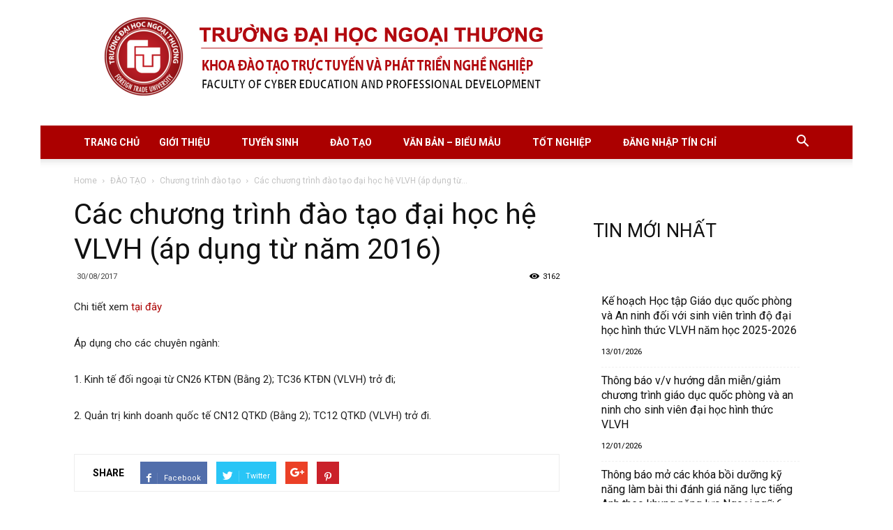

--- FILE ---
content_type: text/html; charset=UTF-8
request_url: https://khoadaotaotructuyen.ftu.edu.vn/dao-tao/chuong-trinh-dao-tao/cac-chuong-trinh-dao-tao-dai-hoc-ap-dung-tu-nam-2017/
body_size: 21792
content:
<!doctype html >
<!--[if IE 8]>    <html class="ie8" lang="en"> <![endif]-->
<!--[if IE 9]>    <html class="ie9" lang="en"> <![endif]-->
<!--[if gt IE 8]><!--> <html lang="en-US"> <!--<![endif]-->
<head>
    <title>Các chương trình đào tạo đại học hệ VLVH (áp dụng từ năm 2016) | Khoa Đào tạo trực tuyến và Phát triển nghề nghiệp (Faculty of Cyber Education and Professional Development)</title>
    <meta charset="UTF-8" />
    <meta name="viewport" content="width=device-width, initial-scale=1.0">
    <link rel="pingback" href="https://khoadaotaotructuyen.ftu.edu.vn/xmlrpc.php" />
    <meta name='robots' content='max-image-preview:large' />
<link rel="icon" type="image/png" href="https://khoadaotaotructuyen.ftu.edu.vn/wp-content/uploads/2023/08/favicon.png"><link rel='dns-prefetch' href='//fonts.googleapis.com' />
<link rel="alternate" type="application/rss+xml" title="Khoa Đào tạo trực tuyến và Phát triển nghề nghiệp (Faculty of Cyber Education and Professional Development) &raquo; Feed" href="https://khoadaotaotructuyen.ftu.edu.vn/feed/" />
<link rel="alternate" type="application/rss+xml" title="Khoa Đào tạo trực tuyến và Phát triển nghề nghiệp (Faculty of Cyber Education and Professional Development) &raquo; Comments Feed" href="https://khoadaotaotructuyen.ftu.edu.vn/comments/feed/" />
<link rel="alternate" type="application/rss+xml" title="Khoa Đào tạo trực tuyến và Phát triển nghề nghiệp (Faculty of Cyber Education and Professional Development) &raquo; Các chương trình đào tạo đại học hệ VLVH (áp dụng từ năm 2016) Comments Feed" href="https://khoadaotaotructuyen.ftu.edu.vn/dao-tao/chuong-trinh-dao-tao/cac-chuong-trinh-dao-tao-dai-hoc-ap-dung-tu-nam-2017/feed/" />
<script type="text/javascript">
/* <![CDATA[ */
window._wpemojiSettings = {"baseUrl":"https:\/\/s.w.org\/images\/core\/emoji\/15.0.3\/72x72\/","ext":".png","svgUrl":"https:\/\/s.w.org\/images\/core\/emoji\/15.0.3\/svg\/","svgExt":".svg","source":{"concatemoji":"https:\/\/khoadaotaotructuyen.ftu.edu.vn\/wp-includes\/js\/wp-emoji-release.min.js?ver=6.6.4"}};
/*! This file is auto-generated */
!function(i,n){var o,s,e;function c(e){try{var t={supportTests:e,timestamp:(new Date).valueOf()};sessionStorage.setItem(o,JSON.stringify(t))}catch(e){}}function p(e,t,n){e.clearRect(0,0,e.canvas.width,e.canvas.height),e.fillText(t,0,0);var t=new Uint32Array(e.getImageData(0,0,e.canvas.width,e.canvas.height).data),r=(e.clearRect(0,0,e.canvas.width,e.canvas.height),e.fillText(n,0,0),new Uint32Array(e.getImageData(0,0,e.canvas.width,e.canvas.height).data));return t.every(function(e,t){return e===r[t]})}function u(e,t,n){switch(t){case"flag":return n(e,"\ud83c\udff3\ufe0f\u200d\u26a7\ufe0f","\ud83c\udff3\ufe0f\u200b\u26a7\ufe0f")?!1:!n(e,"\ud83c\uddfa\ud83c\uddf3","\ud83c\uddfa\u200b\ud83c\uddf3")&&!n(e,"\ud83c\udff4\udb40\udc67\udb40\udc62\udb40\udc65\udb40\udc6e\udb40\udc67\udb40\udc7f","\ud83c\udff4\u200b\udb40\udc67\u200b\udb40\udc62\u200b\udb40\udc65\u200b\udb40\udc6e\u200b\udb40\udc67\u200b\udb40\udc7f");case"emoji":return!n(e,"\ud83d\udc26\u200d\u2b1b","\ud83d\udc26\u200b\u2b1b")}return!1}function f(e,t,n){var r="undefined"!=typeof WorkerGlobalScope&&self instanceof WorkerGlobalScope?new OffscreenCanvas(300,150):i.createElement("canvas"),a=r.getContext("2d",{willReadFrequently:!0}),o=(a.textBaseline="top",a.font="600 32px Arial",{});return e.forEach(function(e){o[e]=t(a,e,n)}),o}function t(e){var t=i.createElement("script");t.src=e,t.defer=!0,i.head.appendChild(t)}"undefined"!=typeof Promise&&(o="wpEmojiSettingsSupports",s=["flag","emoji"],n.supports={everything:!0,everythingExceptFlag:!0},e=new Promise(function(e){i.addEventListener("DOMContentLoaded",e,{once:!0})}),new Promise(function(t){var n=function(){try{var e=JSON.parse(sessionStorage.getItem(o));if("object"==typeof e&&"number"==typeof e.timestamp&&(new Date).valueOf()<e.timestamp+604800&&"object"==typeof e.supportTests)return e.supportTests}catch(e){}return null}();if(!n){if("undefined"!=typeof Worker&&"undefined"!=typeof OffscreenCanvas&&"undefined"!=typeof URL&&URL.createObjectURL&&"undefined"!=typeof Blob)try{var e="postMessage("+f.toString()+"("+[JSON.stringify(s),u.toString(),p.toString()].join(",")+"));",r=new Blob([e],{type:"text/javascript"}),a=new Worker(URL.createObjectURL(r),{name:"wpTestEmojiSupports"});return void(a.onmessage=function(e){c(n=e.data),a.terminate(),t(n)})}catch(e){}c(n=f(s,u,p))}t(n)}).then(function(e){for(var t in e)n.supports[t]=e[t],n.supports.everything=n.supports.everything&&n.supports[t],"flag"!==t&&(n.supports.everythingExceptFlag=n.supports.everythingExceptFlag&&n.supports[t]);n.supports.everythingExceptFlag=n.supports.everythingExceptFlag&&!n.supports.flag,n.DOMReady=!1,n.readyCallback=function(){n.DOMReady=!0}}).then(function(){return e}).then(function(){var e;n.supports.everything||(n.readyCallback(),(e=n.source||{}).concatemoji?t(e.concatemoji):e.wpemoji&&e.twemoji&&(t(e.twemoji),t(e.wpemoji)))}))}((window,document),window._wpemojiSettings);
/* ]]> */
</script>

<link rel='stylesheet' id='dashicons-css' href='https://khoadaotaotructuyen.ftu.edu.vn/wp-includes/css/dashicons.min.css?ver=6.6.4' type='text/css' media='all' />
<link rel='stylesheet' id='menu-icons-extra-css' href='https://khoadaotaotructuyen.ftu.edu.vn/wp-content/plugins/menu-icons/css/extra.min.css?ver=0.13.15' type='text/css' media='all' />
<style id='wp-emoji-styles-inline-css' type='text/css'>

	img.wp-smiley, img.emoji {
		display: inline !important;
		border: none !important;
		box-shadow: none !important;
		height: 1em !important;
		width: 1em !important;
		margin: 0 0.07em !important;
		vertical-align: -0.1em !important;
		background: none !important;
		padding: 0 !important;
	}
</style>
<link rel='stylesheet' id='wp-block-library-css' href='https://khoadaotaotructuyen.ftu.edu.vn/wp-includes/css/dist/block-library/style.min.css?ver=6.6.4' type='text/css' media='all' />
<style id='pdfemb-pdf-embedder-viewer-style-inline-css' type='text/css'>
.wp-block-pdfemb-pdf-embedder-viewer{max-width:none}

</style>
<style id='classic-theme-styles-inline-css' type='text/css'>
/*! This file is auto-generated */
.wp-block-button__link{color:#fff;background-color:#32373c;border-radius:9999px;box-shadow:none;text-decoration:none;padding:calc(.667em + 2px) calc(1.333em + 2px);font-size:1.125em}.wp-block-file__button{background:#32373c;color:#fff;text-decoration:none}
</style>
<style id='global-styles-inline-css' type='text/css'>
:root{--wp--preset--aspect-ratio--square: 1;--wp--preset--aspect-ratio--4-3: 4/3;--wp--preset--aspect-ratio--3-4: 3/4;--wp--preset--aspect-ratio--3-2: 3/2;--wp--preset--aspect-ratio--2-3: 2/3;--wp--preset--aspect-ratio--16-9: 16/9;--wp--preset--aspect-ratio--9-16: 9/16;--wp--preset--color--black: #000000;--wp--preset--color--cyan-bluish-gray: #abb8c3;--wp--preset--color--white: #ffffff;--wp--preset--color--pale-pink: #f78da7;--wp--preset--color--vivid-red: #cf2e2e;--wp--preset--color--luminous-vivid-orange: #ff6900;--wp--preset--color--luminous-vivid-amber: #fcb900;--wp--preset--color--light-green-cyan: #7bdcb5;--wp--preset--color--vivid-green-cyan: #00d084;--wp--preset--color--pale-cyan-blue: #8ed1fc;--wp--preset--color--vivid-cyan-blue: #0693e3;--wp--preset--color--vivid-purple: #9b51e0;--wp--preset--gradient--vivid-cyan-blue-to-vivid-purple: linear-gradient(135deg,rgba(6,147,227,1) 0%,rgb(155,81,224) 100%);--wp--preset--gradient--light-green-cyan-to-vivid-green-cyan: linear-gradient(135deg,rgb(122,220,180) 0%,rgb(0,208,130) 100%);--wp--preset--gradient--luminous-vivid-amber-to-luminous-vivid-orange: linear-gradient(135deg,rgba(252,185,0,1) 0%,rgba(255,105,0,1) 100%);--wp--preset--gradient--luminous-vivid-orange-to-vivid-red: linear-gradient(135deg,rgba(255,105,0,1) 0%,rgb(207,46,46) 100%);--wp--preset--gradient--very-light-gray-to-cyan-bluish-gray: linear-gradient(135deg,rgb(238,238,238) 0%,rgb(169,184,195) 100%);--wp--preset--gradient--cool-to-warm-spectrum: linear-gradient(135deg,rgb(74,234,220) 0%,rgb(151,120,209) 20%,rgb(207,42,186) 40%,rgb(238,44,130) 60%,rgb(251,105,98) 80%,rgb(254,248,76) 100%);--wp--preset--gradient--blush-light-purple: linear-gradient(135deg,rgb(255,206,236) 0%,rgb(152,150,240) 100%);--wp--preset--gradient--blush-bordeaux: linear-gradient(135deg,rgb(254,205,165) 0%,rgb(254,45,45) 50%,rgb(107,0,62) 100%);--wp--preset--gradient--luminous-dusk: linear-gradient(135deg,rgb(255,203,112) 0%,rgb(199,81,192) 50%,rgb(65,88,208) 100%);--wp--preset--gradient--pale-ocean: linear-gradient(135deg,rgb(255,245,203) 0%,rgb(182,227,212) 50%,rgb(51,167,181) 100%);--wp--preset--gradient--electric-grass: linear-gradient(135deg,rgb(202,248,128) 0%,rgb(113,206,126) 100%);--wp--preset--gradient--midnight: linear-gradient(135deg,rgb(2,3,129) 0%,rgb(40,116,252) 100%);--wp--preset--font-size--small: 13px;--wp--preset--font-size--medium: 20px;--wp--preset--font-size--large: 36px;--wp--preset--font-size--x-large: 42px;--wp--preset--spacing--20: 0.44rem;--wp--preset--spacing--30: 0.67rem;--wp--preset--spacing--40: 1rem;--wp--preset--spacing--50: 1.5rem;--wp--preset--spacing--60: 2.25rem;--wp--preset--spacing--70: 3.38rem;--wp--preset--spacing--80: 5.06rem;--wp--preset--shadow--natural: 6px 6px 9px rgba(0, 0, 0, 0.2);--wp--preset--shadow--deep: 12px 12px 50px rgba(0, 0, 0, 0.4);--wp--preset--shadow--sharp: 6px 6px 0px rgba(0, 0, 0, 0.2);--wp--preset--shadow--outlined: 6px 6px 0px -3px rgba(255, 255, 255, 1), 6px 6px rgba(0, 0, 0, 1);--wp--preset--shadow--crisp: 6px 6px 0px rgba(0, 0, 0, 1);}:where(.is-layout-flex){gap: 0.5em;}:where(.is-layout-grid){gap: 0.5em;}body .is-layout-flex{display: flex;}.is-layout-flex{flex-wrap: wrap;align-items: center;}.is-layout-flex > :is(*, div){margin: 0;}body .is-layout-grid{display: grid;}.is-layout-grid > :is(*, div){margin: 0;}:where(.wp-block-columns.is-layout-flex){gap: 2em;}:where(.wp-block-columns.is-layout-grid){gap: 2em;}:where(.wp-block-post-template.is-layout-flex){gap: 1.25em;}:where(.wp-block-post-template.is-layout-grid){gap: 1.25em;}.has-black-color{color: var(--wp--preset--color--black) !important;}.has-cyan-bluish-gray-color{color: var(--wp--preset--color--cyan-bluish-gray) !important;}.has-white-color{color: var(--wp--preset--color--white) !important;}.has-pale-pink-color{color: var(--wp--preset--color--pale-pink) !important;}.has-vivid-red-color{color: var(--wp--preset--color--vivid-red) !important;}.has-luminous-vivid-orange-color{color: var(--wp--preset--color--luminous-vivid-orange) !important;}.has-luminous-vivid-amber-color{color: var(--wp--preset--color--luminous-vivid-amber) !important;}.has-light-green-cyan-color{color: var(--wp--preset--color--light-green-cyan) !important;}.has-vivid-green-cyan-color{color: var(--wp--preset--color--vivid-green-cyan) !important;}.has-pale-cyan-blue-color{color: var(--wp--preset--color--pale-cyan-blue) !important;}.has-vivid-cyan-blue-color{color: var(--wp--preset--color--vivid-cyan-blue) !important;}.has-vivid-purple-color{color: var(--wp--preset--color--vivid-purple) !important;}.has-black-background-color{background-color: var(--wp--preset--color--black) !important;}.has-cyan-bluish-gray-background-color{background-color: var(--wp--preset--color--cyan-bluish-gray) !important;}.has-white-background-color{background-color: var(--wp--preset--color--white) !important;}.has-pale-pink-background-color{background-color: var(--wp--preset--color--pale-pink) !important;}.has-vivid-red-background-color{background-color: var(--wp--preset--color--vivid-red) !important;}.has-luminous-vivid-orange-background-color{background-color: var(--wp--preset--color--luminous-vivid-orange) !important;}.has-luminous-vivid-amber-background-color{background-color: var(--wp--preset--color--luminous-vivid-amber) !important;}.has-light-green-cyan-background-color{background-color: var(--wp--preset--color--light-green-cyan) !important;}.has-vivid-green-cyan-background-color{background-color: var(--wp--preset--color--vivid-green-cyan) !important;}.has-pale-cyan-blue-background-color{background-color: var(--wp--preset--color--pale-cyan-blue) !important;}.has-vivid-cyan-blue-background-color{background-color: var(--wp--preset--color--vivid-cyan-blue) !important;}.has-vivid-purple-background-color{background-color: var(--wp--preset--color--vivid-purple) !important;}.has-black-border-color{border-color: var(--wp--preset--color--black) !important;}.has-cyan-bluish-gray-border-color{border-color: var(--wp--preset--color--cyan-bluish-gray) !important;}.has-white-border-color{border-color: var(--wp--preset--color--white) !important;}.has-pale-pink-border-color{border-color: var(--wp--preset--color--pale-pink) !important;}.has-vivid-red-border-color{border-color: var(--wp--preset--color--vivid-red) !important;}.has-luminous-vivid-orange-border-color{border-color: var(--wp--preset--color--luminous-vivid-orange) !important;}.has-luminous-vivid-amber-border-color{border-color: var(--wp--preset--color--luminous-vivid-amber) !important;}.has-light-green-cyan-border-color{border-color: var(--wp--preset--color--light-green-cyan) !important;}.has-vivid-green-cyan-border-color{border-color: var(--wp--preset--color--vivid-green-cyan) !important;}.has-pale-cyan-blue-border-color{border-color: var(--wp--preset--color--pale-cyan-blue) !important;}.has-vivid-cyan-blue-border-color{border-color: var(--wp--preset--color--vivid-cyan-blue) !important;}.has-vivid-purple-border-color{border-color: var(--wp--preset--color--vivid-purple) !important;}.has-vivid-cyan-blue-to-vivid-purple-gradient-background{background: var(--wp--preset--gradient--vivid-cyan-blue-to-vivid-purple) !important;}.has-light-green-cyan-to-vivid-green-cyan-gradient-background{background: var(--wp--preset--gradient--light-green-cyan-to-vivid-green-cyan) !important;}.has-luminous-vivid-amber-to-luminous-vivid-orange-gradient-background{background: var(--wp--preset--gradient--luminous-vivid-amber-to-luminous-vivid-orange) !important;}.has-luminous-vivid-orange-to-vivid-red-gradient-background{background: var(--wp--preset--gradient--luminous-vivid-orange-to-vivid-red) !important;}.has-very-light-gray-to-cyan-bluish-gray-gradient-background{background: var(--wp--preset--gradient--very-light-gray-to-cyan-bluish-gray) !important;}.has-cool-to-warm-spectrum-gradient-background{background: var(--wp--preset--gradient--cool-to-warm-spectrum) !important;}.has-blush-light-purple-gradient-background{background: var(--wp--preset--gradient--blush-light-purple) !important;}.has-blush-bordeaux-gradient-background{background: var(--wp--preset--gradient--blush-bordeaux) !important;}.has-luminous-dusk-gradient-background{background: var(--wp--preset--gradient--luminous-dusk) !important;}.has-pale-ocean-gradient-background{background: var(--wp--preset--gradient--pale-ocean) !important;}.has-electric-grass-gradient-background{background: var(--wp--preset--gradient--electric-grass) !important;}.has-midnight-gradient-background{background: var(--wp--preset--gradient--midnight) !important;}.has-small-font-size{font-size: var(--wp--preset--font-size--small) !important;}.has-medium-font-size{font-size: var(--wp--preset--font-size--medium) !important;}.has-large-font-size{font-size: var(--wp--preset--font-size--large) !important;}.has-x-large-font-size{font-size: var(--wp--preset--font-size--x-large) !important;}
:where(.wp-block-post-template.is-layout-flex){gap: 1.25em;}:where(.wp-block-post-template.is-layout-grid){gap: 1.25em;}
:where(.wp-block-columns.is-layout-flex){gap: 2em;}:where(.wp-block-columns.is-layout-grid){gap: 2em;}
:root :where(.wp-block-pullquote){font-size: 1.5em;line-height: 1.6;}
</style>
<link rel='stylesheet' id='image-hover-effects-css-css' href='https://khoadaotaotructuyen.ftu.edu.vn/wp-content/plugins/mega-addons-for-visual-composer/css/ihover.css?ver=6.6.4' type='text/css' media='all' />
<link rel='stylesheet' id='style-css-css' href='https://khoadaotaotructuyen.ftu.edu.vn/wp-content/plugins/mega-addons-for-visual-composer/css/style.css?ver=6.6.4' type='text/css' media='all' />
<link rel='stylesheet' id='font-awesome-latest-css' href='https://khoadaotaotructuyen.ftu.edu.vn/wp-content/plugins/mega-addons-for-visual-composer/css/font-awesome/css/all.css?ver=6.6.4' type='text/css' media='all' />
<link rel='stylesheet' id='respslidercss-css' href='https://khoadaotaotructuyen.ftu.edu.vn/wp-content/plugins/responsive-header-image-slider/css/responsiveimgslider.css?ver=3.0.3' type='text/css' media='all' />
<link rel='stylesheet' id='google-fonts-style-css' href='https://fonts.googleapis.com/css?family=Open+Sans%3A300italic%2C400%2C400italic%2C600%2C600italic%2C700%7CRoboto%3A300%2C400%2C400italic%2C500%2C500italic%2C700%2C900&#038;ver=8.5.1' type='text/css' media='all' />
<link rel='stylesheet' id='js_composer_front-css' href='https://khoadaotaotructuyen.ftu.edu.vn/wp-content/plugins/js_composer/assets/css/js_composer.min.css?ver=5.4.5' type='text/css' media='all' />
<link rel='stylesheet' id='td-theme-css' href='https://khoadaotaotructuyen.ftu.edu.vn/wp-content/themes/Newspaper/style.css?ver=8.5.1' type='text/css' media='all' />
<link rel='stylesheet' id='td-theme-demo-style-css' href='https://khoadaotaotructuyen.ftu.edu.vn/wp-content/themes/Newspaper/includes/demos/college/demo_style.css?ver=8.5.1' type='text/css' media='all' />
<script type="text/javascript" src="https://khoadaotaotructuyen.ftu.edu.vn/wp-includes/js/jquery/jquery.min.js?ver=3.7.1" id="jquery-core-js"></script>
<script type="text/javascript" src="https://khoadaotaotructuyen.ftu.edu.vn/wp-includes/js/jquery/jquery-migrate.min.js?ver=3.4.1" id="jquery-migrate-js"></script>
<script type="text/javascript" src="https://khoadaotaotructuyen.ftu.edu.vn/wp-content/plugins/responsive-header-image-slider/js/jquery.slides.min.js?ver=3.0.3" id="respsliderjs-js"></script>
<link rel="https://api.w.org/" href="https://khoadaotaotructuyen.ftu.edu.vn/wp-json/" /><link rel="alternate" title="JSON" type="application/json" href="https://khoadaotaotructuyen.ftu.edu.vn/wp-json/wp/v2/posts/13" /><link rel="EditURI" type="application/rsd+xml" title="RSD" href="https://khoadaotaotructuyen.ftu.edu.vn/xmlrpc.php?rsd" />
<meta name="generator" content="WordPress 6.6.4" />
<link rel="canonical" href="https://khoadaotaotructuyen.ftu.edu.vn/dao-tao/chuong-trinh-dao-tao/cac-chuong-trinh-dao-tao-dai-hoc-ap-dung-tu-nam-2017/" />
<link rel='shortlink' href='https://khoadaotaotructuyen.ftu.edu.vn/?p=13' />
<link rel="alternate" title="oEmbed (JSON)" type="application/json+oembed" href="https://khoadaotaotructuyen.ftu.edu.vn/wp-json/oembed/1.0/embed?url=https%3A%2F%2Fkhoadaotaotructuyen.ftu.edu.vn%2Fdao-tao%2Fchuong-trinh-dao-tao%2Fcac-chuong-trinh-dao-tao-dai-hoc-ap-dung-tu-nam-2017%2F" />
<link rel="alternate" title="oEmbed (XML)" type="text/xml+oembed" href="https://khoadaotaotructuyen.ftu.edu.vn/wp-json/oembed/1.0/embed?url=https%3A%2F%2Fkhoadaotaotructuyen.ftu.edu.vn%2Fdao-tao%2Fchuong-trinh-dao-tao%2Fcac-chuong-trinh-dao-tao-dai-hoc-ap-dung-tu-nam-2017%2F&#038;format=xml" />
<!-- Google tag (gtag.js) -->
<script async src="https://www.googletagmanager.com/gtag/js?id=G-W1S5TQBZ9R"></script>
<script>
  window.dataLayer = window.dataLayer || [];
  function gtag(){dataLayer.push(arguments);}
  gtag('js', new Date());

  gtag('config', 'G-W1S5TQBZ9R');
</script>

<!-- Google tag (gtag.js) -->
<script async src="https://www.googletagmanager.com/gtag/js?id=G-WXKFKR6ZBY"></script>
<script>
  window.dataLayer = window.dataLayer || [];
  function gtag(){dataLayer.push(arguments);}
  gtag('js', new Date());

  gtag('config', 'G-WXKFKR6ZBY');
</script>
			<script>
				window.tdwGlobal = {"adminUrl":"https:\/\/khoadaotaotructuyen.ftu.edu.vn\/wp-admin\/","wpRestNonce":"e68d36a6cd","wpRestUrl":"https:\/\/khoadaotaotructuyen.ftu.edu.vn\/wp-json\/","permalinkStructure":"\/%category%\/%postname%\/"};
			</script>
			<!--[if lt IE 9]><script src="https://html5shim.googlecode.com/svn/trunk/html5.js"></script><![endif]-->
    <meta name="generator" content="Powered by WPBakery Page Builder - drag and drop page builder for WordPress."/>
<!--[if lte IE 9]><link rel="stylesheet" type="text/css" href="https://khoadaotaotructuyen.ftu.edu.vn/wp-content/plugins/js_composer/assets/css/vc_lte_ie9.min.css" media="screen"><![endif]-->
<!-- JS generated by theme -->

<script>
    
    

	    var tdBlocksArray = []; //here we store all the items for the current page

	    //td_block class - each ajax block uses a object of this class for requests
	    function tdBlock() {
		    this.id = '';
		    this.block_type = 1; //block type id (1-234 etc)
		    this.atts = '';
		    this.td_column_number = '';
		    this.td_current_page = 1; //
		    this.post_count = 0; //from wp
		    this.found_posts = 0; //from wp
		    this.max_num_pages = 0; //from wp
		    this.td_filter_value = ''; //current live filter value
		    this.is_ajax_running = false;
		    this.td_user_action = ''; // load more or infinite loader (used by the animation)
		    this.header_color = '';
		    this.ajax_pagination_infinite_stop = ''; //show load more at page x
	    }


        // td_js_generator - mini detector
        (function(){
            var htmlTag = document.getElementsByTagName("html")[0];

	        if ( navigator.userAgent.indexOf("MSIE 10.0") > -1 ) {
                htmlTag.className += ' ie10';
            }

            if ( !!navigator.userAgent.match(/Trident.*rv\:11\./) ) {
                htmlTag.className += ' ie11';
            }

	        if ( navigator.userAgent.indexOf("Edge") > -1 ) {
                htmlTag.className += ' ieEdge';
            }

            if ( /(iPad|iPhone|iPod)/g.test(navigator.userAgent) ) {
                htmlTag.className += ' td-md-is-ios';
            }

            var user_agent = navigator.userAgent.toLowerCase();
            if ( user_agent.indexOf("android") > -1 ) {
                htmlTag.className += ' td-md-is-android';
            }

            if ( -1 !== navigator.userAgent.indexOf('Mac OS X')  ) {
                htmlTag.className += ' td-md-is-os-x';
            }

            if ( /chrom(e|ium)/.test(navigator.userAgent.toLowerCase()) ) {
               htmlTag.className += ' td-md-is-chrome';
            }

            if ( -1 !== navigator.userAgent.indexOf('Firefox') ) {
                htmlTag.className += ' td-md-is-firefox';
            }

            if ( -1 !== navigator.userAgent.indexOf('Safari') && -1 === navigator.userAgent.indexOf('Chrome') ) {
                htmlTag.className += ' td-md-is-safari';
            }

            if( -1 !== navigator.userAgent.indexOf('IEMobile') ){
                htmlTag.className += ' td-md-is-iemobile';
            }

        })();




        var tdLocalCache = {};

        ( function () {
            "use strict";

            tdLocalCache = {
                data: {},
                remove: function (resource_id) {
                    delete tdLocalCache.data[resource_id];
                },
                exist: function (resource_id) {
                    return tdLocalCache.data.hasOwnProperty(resource_id) && tdLocalCache.data[resource_id] !== null;
                },
                get: function (resource_id) {
                    return tdLocalCache.data[resource_id];
                },
                set: function (resource_id, cachedData) {
                    tdLocalCache.remove(resource_id);
                    tdLocalCache.data[resource_id] = cachedData;
                }
            };
        })();

    
    
var td_viewport_interval_list=[{"limitBottom":767,"sidebarWidth":228},{"limitBottom":1018,"sidebarWidth":300},{"limitBottom":1140,"sidebarWidth":324}];
var td_animation_stack_effect="type1";
var tds_animation_stack=true;
var td_animation_stack_specific_selectors=".entry-thumb, img[class*=\"wp-image-\"], a.td-sml-link-to-image > img";
var td_animation_stack_general_selectors=".td-animation-stack .entry-thumb, .post .entry-thumb, .post img[class*=\"wp-image-\"], .post a.td-sml-link-to-image > img";
var td_ajax_url="https:\/\/khoadaotaotructuyen.ftu.edu.vn\/wp-admin\/admin-ajax.php?td_theme_name=Newspaper&v=8.5.1";
var td_get_template_directory_uri="https:\/\/khoadaotaotructuyen.ftu.edu.vn\/wp-content\/themes\/Newspaper";
var tds_snap_menu="";
var tds_logo_on_sticky="";
var tds_header_style="9";
var td_please_wait="Please wait...";
var td_email_user_pass_incorrect="User or password incorrect!";
var td_email_user_incorrect="Email or username incorrect!";
var td_email_incorrect="Email incorrect!";
var tds_more_articles_on_post_enable="";
var tds_more_articles_on_post_time_to_wait="";
var tds_more_articles_on_post_pages_distance_from_top=0;
var tds_theme_color_site_wide="#ab0000";
var tds_smart_sidebar="";
var tdThemeName="Newspaper";
var td_magnific_popup_translation_tPrev="Previous (Left arrow key)";
var td_magnific_popup_translation_tNext="Next (Right arrow key)";
var td_magnific_popup_translation_tCounter="%curr% of %total%";
var td_magnific_popup_translation_ajax_tError="The content from %url% could not be loaded.";
var td_magnific_popup_translation_image_tError="The image #%curr% could not be loaded.";
var tdDateNamesI18n={"month_names":["January","February","March","April","May","June","July","August","September","October","November","December"],"month_names_short":["Jan","Feb","Mar","Apr","May","Jun","Jul","Aug","Sep","Oct","Nov","Dec"],"day_names":["Sunday","Monday","Tuesday","Wednesday","Thursday","Friday","Saturday"],"day_names_short":["Sun","Mon","Tue","Wed","Thu","Fri","Sat"]};
var td_ad_background_click_link="";
var td_ad_background_click_target="";
</script>

<!-- Google Tag Manager -->
<script>(function(w,d,s,l,i){w[l]=w[l]||[];w[l].push({'gtm.start':
new Date().getTime(),event:'gtm.js'});var f=d.getElementsByTagName(s)[0],
j=d.createElement(s),dl=l!='dataLayer'?'&l='+l:'';j.async=true;j.src=
'https://www.googletagmanager.com/gtm.js?id='+i+dl;f.parentNode.insertBefore(j,f);
})(window,document,'script','dataLayer','GTM-5QCQ59J');</script>
<!-- End Google Tag Manager -->

<!-- Google Tag Manager (noscript) -->
<noscript><iframe src="https://www.googletagmanager.com/ns.html?id=GTM-5QCQ59J"
height="0" width="0" style="display:none;visibility:hidden"></iframe></noscript>
<!-- End Google Tag Manager (noscript) --><script type="application/ld+json">
                        {
                            "@context": "http://schema.org",
                            "@type": "BreadcrumbList",
                            "itemListElement": [{
                            "@type": "ListItem",
                            "position": 1,
                                "item": {
                                "@type": "WebSite",
                                "@id": "https://khoadaotaotructuyen.ftu.edu.vn/",
                                "name": "Home"                                               
                            }
                        },{
                            "@type": "ListItem",
                            "position": 2,
                                "item": {
                                "@type": "WebPage",
                                "@id": "https://khoadaotaotructuyen.ftu.edu.vn/category/dao-tao/",
                                "name": "ĐÀO TẠO"
                            }
                        },{
                            "@type": "ListItem",
                            "position": 3,
                                "item": {
                                "@type": "WebPage",
                                "@id": "https://khoadaotaotructuyen.ftu.edu.vn/category/dao-tao/chuong-trinh-dao-tao/",
                                "name": "Chương trình đào tạo"                                
                            }
                        },{
                            "@type": "ListItem",
                            "position": 4,
                                "item": {
                                "@type": "WebPage",
                                "@id": "https://khoadaotaotructuyen.ftu.edu.vn/dao-tao/chuong-trinh-dao-tao/cac-chuong-trinh-dao-tao-dai-hoc-ap-dung-tu-nam-2017/",
                                "name": "Các chương trình đào tạo đại học hệ VLVH (áp dụng từ..."                                
                            }
                        }    ]
                        }
                       </script><style id="sccss">.entry-meta {
display: none;
}

</style><noscript><style type="text/css"> .wpb_animate_when_almost_visible { opacity: 1; }</style></noscript>	<style id="tdw-css-placeholder"></style><script>console.log(2011929443641)</script><style></style></head>

<body class="post-template-default single single-post postid-13 single-format-standard cac-chuong-trinh-dao-tao-dai-hoc-ap-dung-tu-nam-2017 global-block-template-1 td-college single_template_5 wpb-js-composer js-comp-ver-5.4.5 vc_responsive td-animation-stack-type1 td-boxed-layout" itemscope="itemscope" itemtype="https://schema.org/WebPage">

        <div class="td-scroll-up"><i class="td-icon-menu-up"></i></div>
    
    <div class="td-menu-background"></div>
<div id="td-mobile-nav">
    <div class="td-mobile-container">
        <!-- mobile menu top section -->
        <div class="td-menu-socials-wrap">
            <!-- socials -->
            <div class="td-menu-socials">
                
        <span class="td-social-icon-wrap">
            <a target="_blank" href="#" title="Facebook">
                <i class="td-icon-font td-icon-facebook"></i>
            </a>
        </span>
        <span class="td-social-icon-wrap">
            <a target="_blank" href="#" title="Instagram">
                <i class="td-icon-font td-icon-instagram"></i>
            </a>
        </span>
        <span class="td-social-icon-wrap">
            <a target="_blank" href="#" title="Twitter">
                <i class="td-icon-font td-icon-twitter"></i>
            </a>
        </span>
        <span class="td-social-icon-wrap">
            <a target="_blank" href="#" title="Vimeo">
                <i class="td-icon-font td-icon-vimeo"></i>
            </a>
        </span>
        <span class="td-social-icon-wrap">
            <a target="_blank" href="#" title="Youtube">
                <i class="td-icon-font td-icon-youtube"></i>
            </a>
        </span>            </div>
            <!-- close button -->
            <div class="td-mobile-close">
                <a href="#"><i class="td-icon-close-mobile"></i></a>
            </div>
        </div>

        <!-- login section -->
        
        <!-- menu section -->
        <div class="td-mobile-content">
            <div class="menu-menu-chinh-container"><ul id="menu-menu-chinh" class="td-mobile-main-menu"><li id="menu-item-1650" class="menu-item menu-item-type-post_type menu-item-object-page menu-item-home menu-item-first menu-item-1650"><a href="https://khoadaotaotructuyen.ftu.edu.vn/">TRANG CHỦ<span class="menu-description"></span></a></li>
<li id="menu-item-159" class="menu-item menu-item-type-taxonomy menu-item-object-category menu-item-has-children menu-item-159"><a href="https://khoadaotaotructuyen.ftu.edu.vn/category/gioi-thieu/">GIỚI THIỆU<i class="td-icon-menu-right td-element-after"></i></a>
<ul class="sub-menu">
	<li id="menu-item-160" class="menu-item menu-item-type-taxonomy menu-item-object-category menu-item-160"><a href="https://khoadaotaotructuyen.ftu.edu.vn/category/gioi-thieu/lich-su-hinh-thanh/">Lịch sử hình thành</a></li>
	<li id="menu-item-161" class="menu-item menu-item-type-taxonomy menu-item-object-category menu-item-161"><a href="https://khoadaotaotructuyen.ftu.edu.vn/category/gioi-thieu/nhiem-vu-va-chuc-nang/">Nhiệm vụ và chức năng</a></li>
	<li id="menu-item-162" class="menu-item menu-item-type-taxonomy menu-item-object-category menu-item-162"><a href="https://khoadaotaotructuyen.ftu.edu.vn/category/gioi-thieu/co-cau-to-chuc/">Cơ cấu tổ chức</a></li>
</ul>
</li>
<li id="menu-item-171" class="menu-item menu-item-type-taxonomy menu-item-object-category menu-item-has-children menu-item-171"><a href="https://khoadaotaotructuyen.ftu.edu.vn/category/tuyen-sinh/">TUYỂN SINH<i class="td-icon-menu-right td-element-after"></i></a>
<ul class="sub-menu">
	<li id="menu-item-172" class="menu-item menu-item-type-taxonomy menu-item-object-category menu-item-172"><a href="https://khoadaotaotructuyen.ftu.edu.vn/category/tuyen-sinh/tuyen-sinh-dai-hoc-hinh-thuc-vlvh/">ĐẠI HỌC HÌNH THỨC VỪA LÀM VỪA HỌC<span class="menu-description"></span></a></li>
	<li id="menu-item-174" class="menu-item menu-item-type-taxonomy menu-item-object-category menu-item-174"><a href="https://khoadaotaotructuyen.ftu.edu.vn/category/tuyen-sinh/tuyen-sinh-dai-hoc-hinh-thuc-dao-tao-tu-xa/">ĐÀO TẠO TỪ XA theo mô hình tiên tiến<span class="menu-description"></span></a></li>
	<li id="menu-item-173" class="menu-item menu-item-type-taxonomy menu-item-object-category menu-item-173"><a href="https://khoadaotaotructuyen.ftu.edu.vn/category/tuyen-sinh/tuyen-sinh-dao-tao-ngan-han/">ĐÀO TẠO NGẮN HẠN<span class="menu-description"></span></a></li>
</ul>
</li>
<li id="menu-item-163" class="menu-item menu-item-type-taxonomy menu-item-object-category current-post-ancestor menu-item-has-children menu-item-163"><a href="https://khoadaotaotructuyen.ftu.edu.vn/category/dao-tao/">ĐÀO TẠO<i class="td-icon-menu-right td-element-after"></i></a>
<ul class="sub-menu">
	<li id="menu-item-168" class="menu-item menu-item-type-taxonomy menu-item-object-category menu-item-has-children menu-item-168"><a href="https://khoadaotaotructuyen.ftu.edu.vn/category/vua-lam-vua-hoc/">Vừa làm vừa học<i class="td-icon-menu-right td-element-after"></i></a>
	<ul class="sub-menu">
		<li id="menu-item-164" class="menu-item menu-item-type-taxonomy menu-item-object-category current-post-ancestor current-menu-parent current-post-parent menu-item-164"><a href="https://khoadaotaotructuyen.ftu.edu.vn/category/dao-tao/chuong-trinh-dao-tao/">Chương trình đào tạo</a></li>
		<li id="menu-item-165" class="menu-item menu-item-type-taxonomy menu-item-object-category menu-item-165"><a href="https://khoadaotaotructuyen.ftu.edu.vn/category/dao-tao/thoi-khoa-bieu/">Thời khóa biểu</a></li>
		<li id="menu-item-166" class="menu-item menu-item-type-taxonomy menu-item-object-category menu-item-166"><a href="https://khoadaotaotructuyen.ftu.edu.vn/category/dao-tao/lich-thi/">Lịch thi</a></li>
		<li id="menu-item-167" class="menu-item menu-item-type-taxonomy menu-item-object-category menu-item-167"><a href="https://khoadaotaotructuyen.ftu.edu.vn/category/dao-tao/thong-bao-vlvh/">Thông báo</a></li>
	</ul>
</li>
	<li id="menu-item-170" class="menu-item menu-item-type-taxonomy menu-item-object-category menu-item-has-children menu-item-170"><a href="https://khoadaotaotructuyen.ftu.edu.vn/category/dao-tao-truc-tuyen/">Đào tạo trực tuyến<i class="td-icon-menu-right td-element-after"></i></a>
	<ul class="sub-menu">
		<li id="menu-item-1856" class="menu-item menu-item-type-taxonomy menu-item-object-category menu-item-1856"><a href="https://khoadaotaotructuyen.ftu.edu.vn/category/dao-tao-truc-tuyen/chuong-trinh-dao-tao-truc-tuyen/">Chương trình đào tạo</a></li>
		<li id="menu-item-1858" class="menu-item menu-item-type-taxonomy menu-item-object-category menu-item-1858"><a href="https://khoadaotaotructuyen.ftu.edu.vn/category/dao-tao-truc-tuyen/thoi-khoa-bieu-dao-tao-truc-tuyen/">Thời khóa biểu</a></li>
		<li id="menu-item-1857" class="menu-item menu-item-type-taxonomy menu-item-object-category menu-item-1857"><a href="https://khoadaotaotructuyen.ftu.edu.vn/category/dao-tao-truc-tuyen/lich-thi-dao-tao-truc-tuyen/">Lịch thi</a></li>
		<li id="menu-item-1859" class="menu-item menu-item-type-taxonomy menu-item-object-category menu-item-1859"><a href="https://khoadaotaotructuyen.ftu.edu.vn/category/dao-tao-truc-tuyen/thong-bao-dao-tao-truc-tuyen/">Thông báo</a></li>
	</ul>
</li>
	<li id="menu-item-169" class="menu-item menu-item-type-taxonomy menu-item-object-category menu-item-169"><a href="https://khoadaotaotructuyen.ftu.edu.vn/category/dao-tao-ngan-han/">Đào tạo ngắn hạn</a></li>
</ul>
</li>
<li id="menu-item-175" class="menu-item menu-item-type-taxonomy menu-item-object-category menu-item-has-children menu-item-175"><a href="https://khoadaotaotructuyen.ftu.edu.vn/category/van-ban-bieu-mau/">VĂN BẢN &#8211; BIỂU MẪU<i class="td-icon-menu-right td-element-after"></i></a>
<ul class="sub-menu">
	<li id="menu-item-176" class="menu-item menu-item-type-taxonomy menu-item-object-category menu-item-176"><a href="https://khoadaotaotructuyen.ftu.edu.vn/category/van-ban-bieu-mau/van-ban-cua-bo-giao-duc-va-dao-tao/">Văn bản của Bộ Giáo dục và Đào tạo</a></li>
	<li id="menu-item-177" class="menu-item menu-item-type-taxonomy menu-item-object-category menu-item-177"><a href="https://khoadaotaotructuyen.ftu.edu.vn/category/van-ban-bieu-mau/van-ban-cua-nha-truong/">Văn bản của Nhà trường</a></li>
	<li id="menu-item-178" class="menu-item menu-item-type-taxonomy menu-item-object-category menu-item-178"><a href="https://khoadaotaotructuyen.ftu.edu.vn/category/van-ban-bieu-mau/bieu-mau-va-huong-dan/">Biểu mẫu và Hướng dẫn</a></li>
</ul>
</li>
<li id="menu-item-179" class="menu-item menu-item-type-taxonomy menu-item-object-category menu-item-has-children menu-item-179"><a href="https://khoadaotaotructuyen.ftu.edu.vn/category/tot-nghiep/">TỐT NGHIỆP<i class="td-icon-menu-right td-element-after"></i></a>
<ul class="sub-menu">
	<li id="menu-item-184" class="menu-item menu-item-type-taxonomy menu-item-object-category menu-item-184"><a href="https://khoadaotaotructuyen.ftu.edu.vn/category/tot-nghiep/ke-hoach-tot-nghiep/">KẾ HOẠCH TỐT NGHIỆP</a></li>
	<li id="menu-item-185" class="menu-item menu-item-type-taxonomy menu-item-object-category menu-item-185"><a href="https://khoadaotaotructuyen.ftu.edu.vn/category/tot-nghiep/quyet-dinh-cong-nhan-tn/">QUYẾT ĐỊNH CÔNG NHẬN TN</a></li>
	<li id="menu-item-180" class="menu-item menu-item-type-taxonomy menu-item-object-category menu-item-has-children menu-item-180"><a href="https://khoadaotaotructuyen.ftu.edu.vn/category/so-cap-bang/">SỔ CẤP BẰNG<i class="td-icon-menu-right td-element-after"></i></a>
	<ul class="sub-menu">
		<li id="menu-item-182" class="menu-item menu-item-type-taxonomy menu-item-object-category menu-item-182"><a href="https://khoadaotaotructuyen.ftu.edu.vn/category/so-cap-bang/so-cap-bang-cu-nhan/">SỔ CẤP BẰNG CỬ NHÂN</a></li>
		<li id="menu-item-183" class="menu-item menu-item-type-taxonomy menu-item-object-category menu-item-183"><a href="https://khoadaotaotructuyen.ftu.edu.vn/category/so-cap-bang/so-cap-chung-chi/">SỔ CẤP CHỨNG CHỈ</a></li>
	</ul>
</li>
</ul>
</li>
<li id="menu-item-181" class="menu-item menu-item-type-custom menu-item-object-custom menu-item-181"><a href="http://ftugate.ftu.edu.vn/#/">ĐĂNG NHẬP TÍN CHỈ<span class="menu-description"></span></a></li>
</ul></div>        </div>
    </div>

    <!-- register/login section -->
    </div>    <div class="td-search-background"></div>
<div class="td-search-wrap-mob">
	<div class="td-drop-down-search" aria-labelledby="td-header-search-button">
		<form method="get" class="td-search-form" action="https://khoadaotaotructuyen.ftu.edu.vn/">
			<!-- close button -->
			<div class="td-search-close">
				<a href="#"><i class="td-icon-close-mobile"></i></a>
			</div>
			<div role="search" class="td-search-input">
				<span>Search</span>
				<input id="td-header-search-mob" type="text" value="" name="s" autocomplete="off" />
			</div>
		</form>
		<div id="td-aj-search-mob"></div>
	</div>
</div>    
    
    <div id="td-outer-wrap" class="td-theme-wrap">
    
        <!--
Header style 9
-->

<div class="td-header-wrap td-header-style-9 ">
    
    <div class="td-header-top-menu-full td-container-wrap ">
        <div class="td-container td-header-row td-header-top-menu">
            <!-- LOGIN MODAL -->
        </div>
    </div>

    <div class="td-banner-wrap-full td-logo-wrap-full td-logo-mobile-loaded td-container-wrap ">
        <div class="td-header-sp-logo">
            			<a class="td-main-logo" href="https://khoadaotaotructuyen.ftu.edu.vn/">
				<img src="https://khoadaotaotructuyen.ftu.edu.vn/wp-content/uploads/2023/08/LOGO-KHOA-DAO-TAO-TRUC-TUYEN-1.png" alt=""/>
				<span class="td-visual-hidden">Khoa Đào tạo trực tuyến và Phát triển nghề nghiệp (Faculty of Cyber Education and Professional Development)</span>
			</a>
		        </div>
    </div>

    <div class="td-header-menu-wrap-full td-container-wrap ">
        
        <div class="td-header-menu-wrap td-header-gradient ">
            <div class="td-container td-header-row td-header-main-menu">
                <div id="td-header-menu" role="navigation">
    <div id="td-top-mobile-toggle"><a href="#"><i class="td-icon-font td-icon-mobile"></i></a></div>
    <div class="td-main-menu-logo td-logo-in-header">
        		<a class="td-mobile-logo td-sticky-disable" href="https://khoadaotaotructuyen.ftu.edu.vn/">
			<img src="https://khoadaotaotructuyen.ftu.edu.vn/wp-content/uploads/2023/08/LOGO-KHOA-DAO-TAO-TRUC-TUYEN.png" alt=""/>
		</a>
			<a class="td-header-logo td-sticky-disable" href="https://khoadaotaotructuyen.ftu.edu.vn/">
			<img src="https://khoadaotaotructuyen.ftu.edu.vn/wp-content/uploads/2023/08/LOGO-KHOA-DAO-TAO-TRUC-TUYEN-1.png" alt=""/>
		</a>
	    </div>
    <div class="menu-menu-chinh-container"><ul id="menu-menu-chinh-1" class="sf-menu"><li class="menu-item menu-item-type-post_type menu-item-object-page menu-item-home menu-item-first td-menu-item td-normal-menu menu-item-1650"><a href="https://khoadaotaotructuyen.ftu.edu.vn/">TRANG CHỦ<span class="menu-description"></span></a></li>
<li class="menu-item menu-item-type-taxonomy menu-item-object-category menu-item-has-children td-menu-item td-normal-menu menu-item-159"><a href="https://khoadaotaotructuyen.ftu.edu.vn/category/gioi-thieu/">GIỚI THIỆU</a>
<ul class="sub-menu">
	<li class="menu-item menu-item-type-taxonomy menu-item-object-category td-menu-item td-normal-menu menu-item-160"><a href="https://khoadaotaotructuyen.ftu.edu.vn/category/gioi-thieu/lich-su-hinh-thanh/">Lịch sử hình thành</a></li>
	<li class="menu-item menu-item-type-taxonomy menu-item-object-category td-menu-item td-normal-menu menu-item-161"><a href="https://khoadaotaotructuyen.ftu.edu.vn/category/gioi-thieu/nhiem-vu-va-chuc-nang/">Nhiệm vụ và chức năng</a></li>
	<li class="menu-item menu-item-type-taxonomy menu-item-object-category td-menu-item td-normal-menu menu-item-162"><a href="https://khoadaotaotructuyen.ftu.edu.vn/category/gioi-thieu/co-cau-to-chuc/">Cơ cấu tổ chức</a></li>
</ul>
</li>
<li class="menu-item menu-item-type-taxonomy menu-item-object-category menu-item-has-children td-menu-item td-normal-menu menu-item-171"><a href="https://khoadaotaotructuyen.ftu.edu.vn/category/tuyen-sinh/">TUYỂN SINH</a>
<ul class="sub-menu">
	<li class="menu-item menu-item-type-taxonomy menu-item-object-category td-menu-item td-normal-menu menu-item-172"><a href="https://khoadaotaotructuyen.ftu.edu.vn/category/tuyen-sinh/tuyen-sinh-dai-hoc-hinh-thuc-vlvh/">ĐẠI HỌC HÌNH THỨC VỪA LÀM VỪA HỌC<span class="menu-description"></span></a></li>
	<li class="menu-item menu-item-type-taxonomy menu-item-object-category td-menu-item td-normal-menu menu-item-174"><a href="https://khoadaotaotructuyen.ftu.edu.vn/category/tuyen-sinh/tuyen-sinh-dai-hoc-hinh-thuc-dao-tao-tu-xa/">ĐÀO TẠO TỪ XA theo mô hình tiên tiến<span class="menu-description"></span></a></li>
	<li class="menu-item menu-item-type-taxonomy menu-item-object-category td-menu-item td-normal-menu menu-item-173"><a href="https://khoadaotaotructuyen.ftu.edu.vn/category/tuyen-sinh/tuyen-sinh-dao-tao-ngan-han/">ĐÀO TẠO NGẮN HẠN<span class="menu-description"></span></a></li>
</ul>
</li>
<li class="menu-item menu-item-type-taxonomy menu-item-object-category current-post-ancestor menu-item-has-children td-menu-item td-normal-menu menu-item-163"><a href="https://khoadaotaotructuyen.ftu.edu.vn/category/dao-tao/">ĐÀO TẠO</a>
<ul class="sub-menu">
	<li class="menu-item menu-item-type-taxonomy menu-item-object-category menu-item-has-children td-menu-item td-normal-menu menu-item-168"><a href="https://khoadaotaotructuyen.ftu.edu.vn/category/vua-lam-vua-hoc/">Vừa làm vừa học</a>
	<ul class="sub-menu">
		<li class="menu-item menu-item-type-taxonomy menu-item-object-category current-post-ancestor current-menu-parent current-post-parent td-menu-item td-normal-menu menu-item-164"><a href="https://khoadaotaotructuyen.ftu.edu.vn/category/dao-tao/chuong-trinh-dao-tao/">Chương trình đào tạo</a></li>
		<li class="menu-item menu-item-type-taxonomy menu-item-object-category td-menu-item td-normal-menu menu-item-165"><a href="https://khoadaotaotructuyen.ftu.edu.vn/category/dao-tao/thoi-khoa-bieu/">Thời khóa biểu</a></li>
		<li class="menu-item menu-item-type-taxonomy menu-item-object-category td-menu-item td-normal-menu menu-item-166"><a href="https://khoadaotaotructuyen.ftu.edu.vn/category/dao-tao/lich-thi/">Lịch thi</a></li>
		<li class="menu-item menu-item-type-taxonomy menu-item-object-category td-menu-item td-normal-menu menu-item-167"><a href="https://khoadaotaotructuyen.ftu.edu.vn/category/dao-tao/thong-bao-vlvh/">Thông báo</a></li>
	</ul>
</li>
	<li class="menu-item menu-item-type-taxonomy menu-item-object-category menu-item-has-children td-menu-item td-normal-menu menu-item-170"><a href="https://khoadaotaotructuyen.ftu.edu.vn/category/dao-tao-truc-tuyen/">Đào tạo trực tuyến</a>
	<ul class="sub-menu">
		<li class="menu-item menu-item-type-taxonomy menu-item-object-category td-menu-item td-normal-menu menu-item-1856"><a href="https://khoadaotaotructuyen.ftu.edu.vn/category/dao-tao-truc-tuyen/chuong-trinh-dao-tao-truc-tuyen/">Chương trình đào tạo</a></li>
		<li class="menu-item menu-item-type-taxonomy menu-item-object-category td-menu-item td-normal-menu menu-item-1858"><a href="https://khoadaotaotructuyen.ftu.edu.vn/category/dao-tao-truc-tuyen/thoi-khoa-bieu-dao-tao-truc-tuyen/">Thời khóa biểu</a></li>
		<li class="menu-item menu-item-type-taxonomy menu-item-object-category td-menu-item td-normal-menu menu-item-1857"><a href="https://khoadaotaotructuyen.ftu.edu.vn/category/dao-tao-truc-tuyen/lich-thi-dao-tao-truc-tuyen/">Lịch thi</a></li>
		<li class="menu-item menu-item-type-taxonomy menu-item-object-category td-menu-item td-normal-menu menu-item-1859"><a href="https://khoadaotaotructuyen.ftu.edu.vn/category/dao-tao-truc-tuyen/thong-bao-dao-tao-truc-tuyen/">Thông báo</a></li>
	</ul>
</li>
	<li class="menu-item menu-item-type-taxonomy menu-item-object-category td-menu-item td-normal-menu menu-item-169"><a href="https://khoadaotaotructuyen.ftu.edu.vn/category/dao-tao-ngan-han/">Đào tạo ngắn hạn</a></li>
</ul>
</li>
<li class="menu-item menu-item-type-taxonomy menu-item-object-category menu-item-has-children td-menu-item td-normal-menu menu-item-175"><a href="https://khoadaotaotructuyen.ftu.edu.vn/category/van-ban-bieu-mau/">VĂN BẢN &#8211; BIỂU MẪU</a>
<ul class="sub-menu">
	<li class="menu-item menu-item-type-taxonomy menu-item-object-category td-menu-item td-normal-menu menu-item-176"><a href="https://khoadaotaotructuyen.ftu.edu.vn/category/van-ban-bieu-mau/van-ban-cua-bo-giao-duc-va-dao-tao/">Văn bản của Bộ Giáo dục và Đào tạo</a></li>
	<li class="menu-item menu-item-type-taxonomy menu-item-object-category td-menu-item td-normal-menu menu-item-177"><a href="https://khoadaotaotructuyen.ftu.edu.vn/category/van-ban-bieu-mau/van-ban-cua-nha-truong/">Văn bản của Nhà trường</a></li>
	<li class="menu-item menu-item-type-taxonomy menu-item-object-category td-menu-item td-normal-menu menu-item-178"><a href="https://khoadaotaotructuyen.ftu.edu.vn/category/van-ban-bieu-mau/bieu-mau-va-huong-dan/">Biểu mẫu và Hướng dẫn</a></li>
</ul>
</li>
<li class="menu-item menu-item-type-taxonomy menu-item-object-category menu-item-has-children td-menu-item td-normal-menu menu-item-179"><a href="https://khoadaotaotructuyen.ftu.edu.vn/category/tot-nghiep/">TỐT NGHIỆP</a>
<ul class="sub-menu">
	<li class="menu-item menu-item-type-taxonomy menu-item-object-category td-menu-item td-normal-menu menu-item-184"><a href="https://khoadaotaotructuyen.ftu.edu.vn/category/tot-nghiep/ke-hoach-tot-nghiep/">KẾ HOẠCH TỐT NGHIỆP</a></li>
	<li class="menu-item menu-item-type-taxonomy menu-item-object-category td-menu-item td-normal-menu menu-item-185"><a href="https://khoadaotaotructuyen.ftu.edu.vn/category/tot-nghiep/quyet-dinh-cong-nhan-tn/">QUYẾT ĐỊNH CÔNG NHẬN TN</a></li>
	<li class="menu-item menu-item-type-taxonomy menu-item-object-category menu-item-has-children td-menu-item td-normal-menu menu-item-180"><a href="https://khoadaotaotructuyen.ftu.edu.vn/category/so-cap-bang/">SỔ CẤP BẰNG</a>
	<ul class="sub-menu">
		<li class="menu-item menu-item-type-taxonomy menu-item-object-category td-menu-item td-normal-menu menu-item-182"><a href="https://khoadaotaotructuyen.ftu.edu.vn/category/so-cap-bang/so-cap-bang-cu-nhan/">SỔ CẤP BẰNG CỬ NHÂN</a></li>
		<li class="menu-item menu-item-type-taxonomy menu-item-object-category td-menu-item td-normal-menu menu-item-183"><a href="https://khoadaotaotructuyen.ftu.edu.vn/category/so-cap-bang/so-cap-chung-chi/">SỔ CẤP CHỨNG CHỈ</a></li>
	</ul>
</li>
</ul>
</li>
<li class="menu-item menu-item-type-custom menu-item-object-custom td-menu-item td-normal-menu menu-item-181"><a href="http://ftugate.ftu.edu.vn/#/">ĐĂNG NHẬP TÍN CHỈ<span class="menu-description"></span></a></li>
</ul></div></div>


    <div class="header-search-wrap">
        <div class="td-search-btns-wrap">
            <a id="td-header-search-button" href="#" role="button" class="dropdown-toggle " data-toggle="dropdown"><i class="td-icon-search"></i></a>
            <a id="td-header-search-button-mob" href="#" role="button" class="dropdown-toggle " data-toggle="dropdown"><i class="td-icon-search"></i></a>
        </div>

        <div class="td-drop-down-search" aria-labelledby="td-header-search-button">
            <form method="get" class="td-search-form" action="https://khoadaotaotructuyen.ftu.edu.vn/">
                <div role="search" class="td-head-form-search-wrap">
                    <input id="td-header-search" type="text" value="" name="s" autocomplete="off" /><input class="wpb_button wpb_btn-inverse btn" type="submit" id="td-header-search-top" value="Search" />
                </div>
            </form>
            <div id="td-aj-search"></div>
        </div>
    </div>
            </div>
        </div>
    </div>

    
</div><div class="td-main-content-wrap td-container-wrap">

    <div class="td-container td-post-template-5 ">
        <div class="td-crumb-container"><div class="entry-crumbs"><span><a title="" class="entry-crumb" href="https://khoadaotaotructuyen.ftu.edu.vn/">Home</a></span> <i class="td-icon-right td-bread-sep"></i> <span><a title="View all posts in ĐÀO TẠO" class="entry-crumb" href="https://khoadaotaotructuyen.ftu.edu.vn/category/dao-tao/">ĐÀO TẠO</a></span> <i class="td-icon-right td-bread-sep"></i> <span><a title="View all posts in Chương trình đào tạo" class="entry-crumb" href="https://khoadaotaotructuyen.ftu.edu.vn/category/dao-tao/chuong-trinh-dao-tao/">Chương trình đào tạo</a></span> <i class="td-icon-right td-bread-sep td-bred-no-url-last"></i> <span class="td-bred-no-url-last">Các chương trình đào tạo đại học hệ VLVH (áp dụng từ...</span></div></div>
            <div class="td-pb-row">
                                            <div class="td-pb-span8 td-main-content" role="main">
                                <div class="td-ss-main-content">
                                    
    <article id="post-13" class="post-13 post type-post status-publish format-standard hentry category-chuong-trinh-dao-tao" itemscope itemtype="https://schema.org/Article">
        <div class="td-post-header">

            
            <header class="td-post-title">
                <h1 class="entry-title">Các chương trình đào tạo đại học hệ VLVH (áp dụng từ năm 2016)</h1>

                

                <div class="td-module-meta-info">
                                        <span class="td-post-date td-post-date-no-dot"><time class="entry-date updated td-module-date" datetime="2017-08-30T21:33:10+00:00" >30/08/2017</time></span>                                        <div class="td-post-views"><i class="td-icon-views"></i><span class="td-nr-views-13">3162</span></div>                </div>

            </header>

        </div>

        

        <div class="td-post-content">
            <p>Chi tiết xem<a title="Các chương trình đào tạo đại học hệ VLVH áp dụng từ năm 2016" href="https://drive.google.com/open?id=0B8JQHBBE5yo3RHRubmpTdHBSa1k" rel="alternate"> tại đây</a></p>
<p>Áp dụng cho các chuyên ngành:</p>
<p>1. Kinh tế đối ngoại từ CN26 KTĐN (Bằng 2); TC36 KTĐN (VLVH) trở đi;</p>
<p>2. Quản trị kinh doanh quốc tế CN12 QTKD (Bằng 2); TC12 QTKD (VLVH) trở đi.</p>
        </div>


        <footer>
                        
            <div class="td-post-source-tags">
                                            </div>

            <div class="td-post-sharing td-post-sharing-bottom "><span class="td-post-share-title">SHARE</span>
            <div class="td-default-sharing">
	            <a class="td-social-sharing-buttons td-social-facebook" href="https://www.facebook.com/sharer.php?u=https%3A%2F%2Fkhoadaotaotructuyen.ftu.edu.vn%2Fdao-tao%2Fchuong-trinh-dao-tao%2Fcac-chuong-trinh-dao-tao-dai-hoc-ap-dung-tu-nam-2017%2F" onclick="window.open(this.href, 'mywin','left=50,top=50,width=600,height=350,toolbar=0'); return false;"><i class="td-icon-facebook"></i><div class="td-social-but-text">Facebook</div></a>
	            <a class="td-social-sharing-buttons td-social-twitter" href="https://twitter.com/intent/tweet?text=C%C3%A1c+ch%C6%B0%C6%A1ng+tr%C3%ACnh+%C4%91%C3%A0o+t%E1%BA%A1o+%C4%91%E1%BA%A1i+h%E1%BB%8Dc+h%E1%BB%87+VLVH+%28%C3%A1p+d%E1%BB%A5ng+t%E1%BB%AB+n%C4%83m+2016%29&url=https%3A%2F%2Fkhoadaotaotructuyen.ftu.edu.vn%2Fdao-tao%2Fchuong-trinh-dao-tao%2Fcac-chuong-trinh-dao-tao-dai-hoc-ap-dung-tu-nam-2017%2F&via=Khoa+%C4%90%C3%A0o+t%E1%BA%A1o+tr%E1%BB%B1c+tuy%E1%BA%BFn+v%C3%A0+Ph%C3%A1t+tri%E1%BB%83n+ngh%E1%BB%81+nghi%E1%BB%87p+%28Faculty+of+Cyber+Education+and+Professional+Development%29"><i class="td-icon-twitter"></i><div class="td-social-but-text">Twitter</div></a>
	            <a class="td-social-sharing-buttons td-social-google" href="https://plus.google.com/share?url=https://khoadaotaotructuyen.ftu.edu.vn/dao-tao/chuong-trinh-dao-tao/cac-chuong-trinh-dao-tao-dai-hoc-ap-dung-tu-nam-2017/" onclick="window.open(this.href, 'mywin','left=50,top=50,width=600,height=350,toolbar=0'); return false;"><i class="td-icon-googleplus"></i></a>
	            <a class="td-social-sharing-buttons td-social-pinterest" href="https://pinterest.com/pin/create/button/?url=https://khoadaotaotructuyen.ftu.edu.vn/dao-tao/chuong-trinh-dao-tao/cac-chuong-trinh-dao-tao-dai-hoc-ap-dung-tu-nam-2017/&amp;media=&description=C%C3%A1c+ch%C6%B0%C6%A1ng+tr%C3%ACnh+%C4%91%C3%A0o+t%E1%BA%A1o+%C4%91%E1%BA%A1i+h%E1%BB%8Dc+h%E1%BB%87+VLVH+%28%C3%A1p+d%E1%BB%A5ng+t%E1%BB%AB+n%C4%83m+2016%29" onclick="window.open(this.href, 'mywin','left=50,top=50,width=600,height=350,toolbar=0'); return false;"><i class="td-icon-pinterest"></i></a>
	            <a class="td-social-sharing-buttons td-social-whatsapp" href="whatsapp://send?text=C%C3%A1c+ch%C6%B0%C6%A1ng+tr%C3%ACnh+%C4%91%C3%A0o+t%E1%BA%A1o+%C4%91%E1%BA%A1i+h%E1%BB%8Dc+h%E1%BB%87+VLVH+%28%C3%A1p+d%E1%BB%A5ng+t%E1%BB%AB+n%C4%83m+2016%29%20-%20https%3A%2F%2Fkhoadaotaotructuyen.ftu.edu.vn%2Fdao-tao%2Fchuong-trinh-dao-tao%2Fcac-chuong-trinh-dao-tao-dai-hoc-ap-dung-tu-nam-2017%2F" ><i class="td-icon-whatsapp"></i></a>
            </div></div>            <div class="td-block-row td-post-next-prev"><div class="td-block-span6 td-post-prev-post"><div class="td-post-next-prev-content"><span>Previous article</span><a href="https://khoadaotaotructuyen.ftu.edu.vn/dao-tao/chuong-trinh-dao-tao/cac-chuong-trinh-dao-tao-dai-hoc-he-vlvh-ap-dung-truoc-nam-2016/">Các chương trình đào tạo đại học hệ VLVH (áp dụng trước năm 2016)</a></div></div><div class="td-next-prev-separator"></div><div class="td-block-span6 td-post-next-post"><div class="td-post-next-prev-content"><span>Next article</span><a href="https://khoadaotaotructuyen.ftu.edu.vn/dao-tao/thoi-khoa-bieu/lich-hoc-ky-1-nam-hoc-2017-2018/">Lịch học kỳ 1 năm học 2017 &#8211; 2018</a></div></div></div>            <div class="td-author-name vcard author" style="display: none"><span class="fn"><a href="https://khoadaotaotructuyen.ftu.edu.vn/author/"></a></span></div>            <span style="display: none;" itemprop="author" itemscope itemtype="https://schema.org/Person"><meta itemprop="name" content=""></span><meta itemprop="datePublished" content="2017-08-30T21:33:10+00:00"><meta itemprop="dateModified" content="2017-08-30T21:33:10+07:00"><meta itemscope itemprop="mainEntityOfPage" itemType="https://schema.org/WebPage" itemid="https://khoadaotaotructuyen.ftu.edu.vn/dao-tao/chuong-trinh-dao-tao/cac-chuong-trinh-dao-tao-dai-hoc-ap-dung-tu-nam-2017/"/><span style="display: none;" itemprop="publisher" itemscope itemtype="https://schema.org/Organization"><span style="display: none;" itemprop="logo" itemscope itemtype="https://schema.org/ImageObject"><meta itemprop="url" content="https://khoadaotaotructuyen.ftu.edu.vn/wp-content/uploads/2023/08/LOGO-KHOA-DAO-TAO-TRUC-TUYEN-1.png"></span><meta itemprop="name" content="Khoa Đào tạo trực tuyến và Phát triển nghề nghiệp (Faculty of Cyber Education and Professional Development)"></span><meta itemprop="headline " content="Các chương trình đào tạo đại học hệ VLVH (áp dụng từ năm 2016)"><span style="display: none;" itemprop="image" itemscope itemtype="https://schema.org/ImageObject"><meta itemprop="url" content="https://khoadaotaotructuyen.ftu.edu.vn/wp-content/themes/Newspaper/images/no-thumb/td_meta_replacement.png"><meta itemprop="width" content="1068"><meta itemprop="height" content="580"></span>        </footer>

    </article> <!-- /.post -->

    <div class="td_block_wrap td_block_related_posts td_uid_2_696f55f2c1bee_rand td_with_ajax_pagination td-pb-border-top td_block_template_1"  data-td-block-uid="td_uid_2_696f55f2c1bee" ><script>var block_td_uid_2_696f55f2c1bee = new tdBlock();
block_td_uid_2_696f55f2c1bee.id = "td_uid_2_696f55f2c1bee";
block_td_uid_2_696f55f2c1bee.atts = '{"limit":3,"sort":"","post_ids":"","tag_slug":"","autors_id":"","installed_post_types":"","category_id":"","category_ids":"","custom_title":"","custom_url":"","show_child_cat":"","sub_cat_ajax":"","ajax_pagination":"next_prev","header_color":"","header_text_color":"","ajax_pagination_infinite_stop":"","td_column_number":3,"td_ajax_preloading":"","td_ajax_filter_type":"td_custom_related","td_ajax_filter_ids":"","td_filter_default_txt":"All","color_preset":"","border_top":"","class":"td_uid_2_696f55f2c1bee_rand","el_class":"","offset":"","css":"","tdc_css":"","tdc_css_class":"td_uid_2_696f55f2c1bee_rand","tdc_css_class_style":"td_uid_2_696f55f2c1bee_rand_style","live_filter":"cur_post_same_categories","live_filter_cur_post_id":13,"live_filter_cur_post_author":"15","block_template_id":""}';
block_td_uid_2_696f55f2c1bee.td_column_number = "3";
block_td_uid_2_696f55f2c1bee.block_type = "td_block_related_posts";
block_td_uid_2_696f55f2c1bee.post_count = "3";
block_td_uid_2_696f55f2c1bee.found_posts = "7";
block_td_uid_2_696f55f2c1bee.header_color = "";
block_td_uid_2_696f55f2c1bee.ajax_pagination_infinite_stop = "";
block_td_uid_2_696f55f2c1bee.max_num_pages = "3";
tdBlocksArray.push(block_td_uid_2_696f55f2c1bee);
</script><h4 class="td-related-title td-block-title"><a id="td_uid_3_696f55f2c3a17" class="td-related-left td-cur-simple-item" data-td_filter_value="" data-td_block_id="td_uid_2_696f55f2c1bee" href="#">RELATED ARTICLES</a><a id="td_uid_4_696f55f2c3a20" class="td-related-right" data-td_filter_value="td_related_more_from_author" data-td_block_id="td_uid_2_696f55f2c1bee" href="#">MORE FROM AUTHOR</a></h4><div id=td_uid_2_696f55f2c1bee class="td_block_inner">

	<div class="td-related-row">

	<div class="td-related-span4">

        <div class="td_module_related_posts td-animation-stack td_mod_related_posts">
            <div class="td-module-image">
                <div class="td-module-thumb"><a href="https://khoadaotaotructuyen.ftu.edu.vn/vua-lam-vua-hoc/danh-muc-thong-tin-chuong-trinh-dao-tao-trinh-do-dai-hoc-vua-hoc-vua-lam-ap-dung-tu-nam-2025/" rel="bookmark" title="Danh mục các chương trình đào tạo áp dụng cho các khóa nhập học từ tháng 9/2025"><img width="218" height="150" class="entry-thumb" src="https://khoadaotaotructuyen.ftu.edu.vn/wp-content/uploads/2023/08/500_F_311413288_1SR4YuYaAxVaXDQ304xSyzRa3IJC44zv-218x150.jpg" srcset="https://khoadaotaotructuyen.ftu.edu.vn/wp-content/uploads/2023/08/500_F_311413288_1SR4YuYaAxVaXDQ304xSyzRa3IJC44zv-218x150.jpg 218w, https://khoadaotaotructuyen.ftu.edu.vn/wp-content/uploads/2023/08/500_F_311413288_1SR4YuYaAxVaXDQ304xSyzRa3IJC44zv-100x70.jpg 100w" sizes="(max-width: 218px) 100vw, 218px" alt="" title="Danh mục các chương trình đào tạo áp dụng cho các khóa nhập học từ tháng 9/2025"/></a></div>                <a href="https://khoadaotaotructuyen.ftu.edu.vn/category/vua-lam-vua-hoc/" class="td-post-category">Vừa làm vừa học</a>            </div>
            <div class="item-details">
                <h3 class="entry-title td-module-title"><a href="https://khoadaotaotructuyen.ftu.edu.vn/vua-lam-vua-hoc/danh-muc-thong-tin-chuong-trinh-dao-tao-trinh-do-dai-hoc-vua-hoc-vua-lam-ap-dung-tu-nam-2025/" rel="bookmark" title="Danh mục các chương trình đào tạo áp dụng cho các khóa nhập học từ tháng 9/2025">Danh mục các chương trình đào tạo áp dụng cho các khóa nhập học từ tháng 9/2025</a></h3>            </div>
        </div>
        
	</div> <!-- ./td-related-span4 -->

	<div class="td-related-span4">

        <div class="td_module_related_posts td-animation-stack td_mod_related_posts">
            <div class="td-module-image">
                <div class="td-module-thumb"><a href="https://khoadaotaotructuyen.ftu.edu.vn/vua-lam-vua-hoc/thong-bao-v-v-dang-ki-thuc-hien-hoc-phan-giao-duc-quoc-phong-va-an-ninh-doi-voi-sinh-vien-dai-hoc-hinh-thuc-vlvh-nam-hoc-2024-2025/" rel="bookmark" title="THÔNG BÁO V/V ĐĂNG KÍ THỰC HIỆN HỌC PHẦN GIÁO DỤC QUỐC PHÒNG VÀ AN NINH ĐỐI VỚI SINH VIÊN ĐẠI HỌC HÌNH THỨC VLVH NĂM HỌC 2024-2025"><img width="218" height="150" class="entry-thumb" src="https://khoadaotaotructuyen.ftu.edu.vn/wp-content/uploads/2023/08/Thong-bao-218x150.png" srcset="https://khoadaotaotructuyen.ftu.edu.vn/wp-content/uploads/2023/08/Thong-bao-218x150.png 218w, https://khoadaotaotructuyen.ftu.edu.vn/wp-content/uploads/2023/08/Thong-bao-100x70.png 100w" sizes="(max-width: 218px) 100vw, 218px" alt="" title="THÔNG BÁO V/V ĐĂNG KÍ THỰC HIỆN HỌC PHẦN GIÁO DỤC QUỐC PHÒNG VÀ AN NINH ĐỐI VỚI SINH VIÊN ĐẠI HỌC HÌNH THỨC VLVH NĂM HỌC 2024-2025"/></a></div>                <a href="https://khoadaotaotructuyen.ftu.edu.vn/category/vua-lam-vua-hoc/" class="td-post-category">Vừa làm vừa học</a>            </div>
            <div class="item-details">
                <h3 class="entry-title td-module-title"><a href="https://khoadaotaotructuyen.ftu.edu.vn/vua-lam-vua-hoc/thong-bao-v-v-dang-ki-thuc-hien-hoc-phan-giao-duc-quoc-phong-va-an-ninh-doi-voi-sinh-vien-dai-hoc-hinh-thuc-vlvh-nam-hoc-2024-2025/" rel="bookmark" title="THÔNG BÁO V/V ĐĂNG KÍ THỰC HIỆN HỌC PHẦN GIÁO DỤC QUỐC PHÒNG VÀ AN NINH ĐỐI VỚI SINH VIÊN ĐẠI HỌC HÌNH THỨC VLVH NĂM HỌC 2024-2025">THÔNG BÁO V/V ĐĂNG KÍ THỰC HIỆN HỌC PHẦN GIÁO DỤC QUỐC PHÒNG VÀ AN NINH ĐỐI VỚI SINH VIÊN ĐẠI HỌC HÌNH THỨC...</a></h3>            </div>
        </div>
        
	</div> <!-- ./td-related-span4 -->

	<div class="td-related-span4">

        <div class="td_module_related_posts td-animation-stack td_mod_related_posts">
            <div class="td-module-image">
                <div class="td-module-thumb"><a href="https://khoadaotaotructuyen.ftu.edu.vn/dao-tao/cac-chuong-trinh-dao-tao-tieu-chuan-ap-dung-tu-k62-tro-di/" rel="bookmark" title="Các chương trình đào tạo tiêu chuẩn (áp dụng đối với các Khóa trúng tuyển Đại học hình thức VLVH từ năm 2023 trở đi))"><img width="218" height="150" class="entry-thumb" src="https://khoadaotaotructuyen.ftu.edu.vn/wp-content/uploads/2023/08/500_F_311413288_1SR4YuYaAxVaXDQ304xSyzRa3IJC44zv-218x150.jpg" srcset="https://khoadaotaotructuyen.ftu.edu.vn/wp-content/uploads/2023/08/500_F_311413288_1SR4YuYaAxVaXDQ304xSyzRa3IJC44zv-218x150.jpg 218w, https://khoadaotaotructuyen.ftu.edu.vn/wp-content/uploads/2023/08/500_F_311413288_1SR4YuYaAxVaXDQ304xSyzRa3IJC44zv-100x70.jpg 100w" sizes="(max-width: 218px) 100vw, 218px" alt="" title="Các chương trình đào tạo tiêu chuẩn (áp dụng đối với các Khóa trúng tuyển Đại học hình thức VLVH từ năm 2023 trở đi))"/></a></div>                <a href="https://khoadaotaotructuyen.ftu.edu.vn/category/dao-tao/" class="td-post-category">ĐÀO TẠO</a>            </div>
            <div class="item-details">
                <h3 class="entry-title td-module-title"><a href="https://khoadaotaotructuyen.ftu.edu.vn/dao-tao/cac-chuong-trinh-dao-tao-tieu-chuan-ap-dung-tu-k62-tro-di/" rel="bookmark" title="Các chương trình đào tạo tiêu chuẩn (áp dụng đối với các Khóa trúng tuyển Đại học hình thức VLVH từ năm 2023 trở đi))">Các chương trình đào tạo tiêu chuẩn (áp dụng đối với các Khóa trúng tuyển Đại học hình thức VLVH từ năm 2023 trở...</a></h3>            </div>
        </div>
        
	</div> <!-- ./td-related-span4 --></div><!--./row-fluid--></div><div class="td-next-prev-wrap"><a href="#" class="td-ajax-prev-page ajax-page-disabled" id="prev-page-td_uid_2_696f55f2c1bee" data-td_block_id="td_uid_2_696f55f2c1bee"><i class="td-icon-font td-icon-menu-left"></i></a><a href="#"  class="td-ajax-next-page" id="next-page-td_uid_2_696f55f2c1bee" data-td_block_id="td_uid_2_696f55f2c1bee"><i class="td-icon-font td-icon-menu-right"></i></a></div></div> <!-- ./block -->
                                </div>
                            </div>
                            <div class="td-pb-span4 td-main-sidebar" role="complementary">
                                <div class="td-ss-main-sidebar">
                                    <aside class="td_block_template_1 widget widget_block">
<h2 class="wp-block-heading">TIN MỚI NHẤT</h2>
</aside><aside class="td_block_template_1 widget widget_block widget_recent_entries"><ul class="wp-block-latest-posts__list has-dates alignleft wp-block-latest-posts"><li><a class="wp-block-latest-posts__post-title" href="https://khoadaotaotructuyen.ftu.edu.vn/dao-tao/thong-bao-vlvh/ke-hoach-hoc-tap-giao-duc-quoc-phong-va-an-ninh-doi-voi-sinh-vien-trinh-do-dai-hoc-hinh-thuc-vlvh-nam-hoc-2025-2026/">Kế hoạch Học tập Giáo dục quốc phòng và An ninh  đối với sinh viên trình độ đại học hình thức VLVH năm học 2025-2026</a><time datetime="2026-01-13T16:03:53+07:00" class="wp-block-latest-posts__post-date">13/01/2026</time></li>
<li><a class="wp-block-latest-posts__post-title" href="https://khoadaotaotructuyen.ftu.edu.vn/dao-tao/thong-bao-vlvh/thong-bao-v-v-huong-dan-mien-giam-chuong-trinh-giao-duc-quoc-phong-va-an-ninh-cho-sinh-vien-dai-hoc-hinh-thuc-vlvh/">Thông báo v/v hướng dẫn miễn/giảm chương trình giáo dục quốc phòng và an ninh  cho sinh viên đại học hình thức VLVH</a><time datetime="2026-01-12T15:01:40+07:00" class="wp-block-latest-posts__post-date">12/01/2026</time></li>
<li><a class="wp-block-latest-posts__post-title" href="https://khoadaotaotructuyen.ftu.edu.vn/dao-tao/thong-bao-vlvh/thong-bao-mo-cac-khoa-boi-duong-ky-nang-lam-bai-thi-danh-gia-nang-luc-tieng-anh-theo-khung-nang-luc-ngoai-ngu-6-nlnn-6-bac-dung-cho-viet-nam-dot-thang-01-2026/">Thông báo mở các khóa bồi dưỡng kỹ năng làm bài thi đánh giá năng lực tiếng Anh theo khung năng lực Ngoại ngữ 6 (NLNN 6) bậc dùng cho Việt Nam đợt tháng 01/2026</a><time datetime="2026-01-07T16:47:12+07:00" class="wp-block-latest-posts__post-date">07/01/2026</time></li>
<li><a class="wp-block-latest-posts__post-title" href="https://khoadaotaotructuyen.ftu.edu.vn/dao-tao/thoi-khoa-bieu-hoc-ky-2-nam-hoc-2025-2026-cho-sinh-vien-hinh-thuc-vua-lam-vua-hoc-k63-k64/">Thời khóa biểu học kỳ 2 năm học 2025-2026 cho sinh viên hình thức vừa làm vừa học K63-K64</a><time datetime="2025-12-29T09:42:33+07:00" class="wp-block-latest-posts__post-date">29/12/2025</time></li>
<li><a class="wp-block-latest-posts__post-title" href="https://khoadaotaotructuyen.ftu.edu.vn/vua-lam-vua-hoc/thong-bao-vua-lam-vua-hoc/thong-bao-khao-sat-ve-noi-dung-hoc-phan-va-hoat-dong-giang-day-cua-giang-vien/">THÔNG BÁO KHẢO SÁT VỀ NỘI DUNG HỌC PHẦN VÀ HOẠT ĐỘNG GIẢNG DẠY CỦA GIẢNG VIÊN</a><time datetime="2025-12-17T09:48:25+07:00" class="wp-block-latest-posts__post-date">17/12/2025</time></li>
</ul></aside>                                </div>
                            </div>
                                    </div> <!-- /.td-pb-row -->
    </div> <!-- /.td-container -->
</div> <!-- /.td-main-content-wrap -->

<!-- Instagram -->




	<!-- Footer -->
	<div class="td-footer-wrapper td-container-wrap ">
    <div class="td-container">

	    <div class="td-pb-row">
		    <div class="td-pb-span12">
                		    </div>
	    </div>

        <div class="td-pb-row">
            <div class="td-pb-span12">
                <aside class="td_block_template_1 widget widget_block"><p><strong>Khoa Đào tạo trực tuyến và Phát triển nghề nghiệp (Faculty of Cyber Education and Professional Development)</strong></p><p>Địa chỉ: Tầng 2 - Nhà A, Trường Đại học Ngoại thương, 91 Phố Chùa Láng, Đống Đa, Hà Nội</p><p>Điện thoại: 02432595158 - số máy lẻ: 8300 </p><p>Email: daotaotructuyen@ftu.edu.vn</p></aside>            </div>
        </div>
    </div>
</div>
	<!-- Sub Footer -->
	    <div class="td-sub-footer-container td-container-wrap ">
        <div class="td-container">
            <div class="td-pb-row">
                <div class="td-pb-span td-sub-footer-menu">
                                    </div>

                <div class="td-pb-span td-sub-footer-copy">
                    Copyright @ 2020 Khoa Đào tạo trực tuyến và Phát triển nghề nghiệp. Designed by TTCNTT.                </div>
            </div>
        </div>
    </div>


</div><!--close td-outer-wrap-->

<!--Start of AutoAds Tracking Code-->
<script id='autoAdsMaxLead-widget-script' src='https://cdn.autoads.asia/scripts/autoads-maxlead-widget.js?business_id=261016E95B794C0AA660407C37B260E1' type='text/javascript' charset='UTF-8' async></script>
<!--End of AutoAds Tracking Code-->

    <!--

        Theme: Newspaper by tagDiv.com 2017
        Version: 8.5.1 (rara)
        Deploy mode: deploy
        Speed booster: v4.9

        uid: 696f55f2c91a9
    -->

    <script type="text/javascript" src="https://khoadaotaotructuyen.ftu.edu.vn/wp-content/themes/Newspaper/js/tagdiv_theme.min.js?ver=8.5.1" id="td-site-min-js"></script>
<script type="text/javascript" src="https://khoadaotaotructuyen.ftu.edu.vn/wp-includes/js/comment-reply.min.js?ver=6.6.4" id="comment-reply-js" async="async" data-wp-strategy="async"></script>

<!-- JS generated by theme -->

<script>
    


            

	            // if the theme has tdBackstr support, it means this already uses it
                if ( 'undefined' !== typeof window.tdBackstr ) {

                    (function(){
                        // the site background td-backstretch jquery object is dynamically added in DOM, and after any translation effects are applied over td-backstretch
                        var wrapper_image_jquery_obj = jQuery( '<div class=\'backstretch\'></div>' );
                        var image_jquery_obj = jQuery( '<img class=\'td-backstretch not-parallax\' src=\'https://english1.ftu.edu.vn/2/wp-content/uploads/2023/08/Congratulations-On-Your-Graduation-Messages-min-1.jpg\'>' );

                        wrapper_image_jquery_obj.append( image_jquery_obj );

                        jQuery( 'body' ).prepend( wrapper_image_jquery_obj );

                        var td_backstr_item = new tdBackstr.item();

                        td_backstr_item.wrapper_image_jquery_obj = wrapper_image_jquery_obj;
                        td_backstr_item.image_jquery_obj = image_jquery_obj;

	                    tdBackstr.add_item( td_backstr_item );

                    })();
                }

            
            

	

		(function(){
			var html_jquery_obj = jQuery('html');

			if (html_jquery_obj.length && (html_jquery_obj.is('.ie8') || html_jquery_obj.is('.ie9'))) {

				var path = 'https://khoadaotaotructuyen.ftu.edu.vn/wp-content/themes/Newspaper/style.css';

				jQuery.get(path, function(data) {

					var str_split_separator = '#td_css_split_separator';
					var arr_splits = data.split(str_split_separator);
					var arr_length = arr_splits.length;

					if (arr_length > 1) {

						var dir_path = 'https://khoadaotaotructuyen.ftu.edu.vn/wp-content/themes/Newspaper';
						var splited_css = '';

						for (var i = 0; i < arr_length; i++) {
							if (i > 0) {
								arr_splits[i] = str_split_separator + ' ' + arr_splits[i];
							}
							//jQuery('head').append('<style>' + arr_splits[i] + '</style>');

							var formated_str = arr_splits[i].replace(/\surl\(\'(?!data\:)/gi, function regex_function(str) {
								return ' url(\'' + dir_path + '/' + str.replace(/url\(\'/gi, '').replace(/^\s+|\s+$/gm,'');
							});

							splited_css += "<style>" + formated_str + "</style>";
						}

						var td_theme_css = jQuery('link#td-theme-css');

						if (td_theme_css.length) {
							td_theme_css.after(splited_css);
						}
					}
				});
			}
		})();

	
	
</script>


<!-- Header style compiled by theme -->

<style>
    

.td-header-wrap .black-menu .sf-menu > .current-menu-item > a,
    .td-header-wrap .black-menu .sf-menu > .current-menu-ancestor > a,
    .td-header-wrap .black-menu .sf-menu > .current-category-ancestor > a,
    .td-header-wrap .black-menu .sf-menu > li > a:hover,
    .td-header-wrap .black-menu .sf-menu > .sfHover > a,
    .td-header-style-12 .td-header-menu-wrap-full,
    .sf-menu > .current-menu-item > a:after,
    .sf-menu > .current-menu-ancestor > a:after,
    .sf-menu > .current-category-ancestor > a:after,
    .sf-menu > li:hover > a:after,
    .sf-menu > .sfHover > a:after,
    .td-header-style-12 .td-affix,
    .header-search-wrap .td-drop-down-search:after,
    .header-search-wrap .td-drop-down-search .btn:hover,
    input[type=submit]:hover,
    .td-read-more a,
    .td-post-category:hover,
    .td-grid-style-1.td-hover-1 .td-big-grid-post:hover .td-post-category,
    .td-grid-style-5.td-hover-1 .td-big-grid-post:hover .td-post-category,
    .td_top_authors .td-active .td-author-post-count,
    .td_top_authors .td-active .td-author-comments-count,
    .td_top_authors .td_mod_wrap:hover .td-author-post-count,
    .td_top_authors .td_mod_wrap:hover .td-author-comments-count,
    .td-404-sub-sub-title a:hover,
    .td-search-form-widget .wpb_button:hover,
    .td-rating-bar-wrap div,
    .td_category_template_3 .td-current-sub-category,
    .dropcap,
    .td_wrapper_video_playlist .td_video_controls_playlist_wrapper,
    .wpb_default,
    .wpb_default:hover,
    .td-left-smart-list:hover,
    .td-right-smart-list:hover,
    .woocommerce-checkout .woocommerce input.button:hover,
    .woocommerce-page .woocommerce a.button:hover,
    .woocommerce-account div.woocommerce .button:hover,
    #bbpress-forums button:hover,
    .bbp_widget_login .button:hover,
    .td-footer-wrapper .td-post-category,
    .td-footer-wrapper .widget_product_search input[type="submit"]:hover,
    .woocommerce .product a.button:hover,
    .woocommerce .product #respond input#submit:hover,
    .woocommerce .checkout input#place_order:hover,
    .woocommerce .woocommerce.widget .button:hover,
    .single-product .product .summary .cart .button:hover,
    .woocommerce-cart .woocommerce table.cart .button:hover,
    .woocommerce-cart .woocommerce .shipping-calculator-form .button:hover,
    .td-next-prev-wrap a:hover,
    .td-load-more-wrap a:hover,
    .td-post-small-box a:hover,
    .page-nav .current,
    .page-nav:first-child > div,
    .td_category_template_8 .td-category-header .td-category a.td-current-sub-category,
    .td_category_template_4 .td-category-siblings .td-category a:hover,
    #bbpress-forums .bbp-pagination .current,
    #bbpress-forums #bbp-single-user-details #bbp-user-navigation li.current a,
    .td-theme-slider:hover .slide-meta-cat a,
    a.vc_btn-black:hover,
    .td-trending-now-wrapper:hover .td-trending-now-title,
    .td-scroll-up,
    .td-smart-list-button:hover,
    .td-weather-information:before,
    .td-weather-week:before,
    .td_block_exchange .td-exchange-header:before,
    .td_block_big_grid_9.td-grid-style-1 .td-post-category,
    .td_block_big_grid_9.td-grid-style-5 .td-post-category,
    .td-grid-style-6.td-hover-1 .td-module-thumb:after,
    .td-pulldown-syle-2 .td-subcat-dropdown ul:after,
    .td_block_template_9 .td-block-title:after,
    .td_block_template_15 .td-block-title:before,
    div.wpforms-container .wpforms-form div.wpforms-submit-container button[type=submit] {
        background-color: #ab0000;
    }

    .global-block-template-4 .td-related-title .td-cur-simple-item:before {
        border-color: #ab0000 transparent transparent transparent !important;
    }

    .woocommerce .woocommerce-message .button:hover,
    .woocommerce .woocommerce-error .button:hover,
    .woocommerce .woocommerce-info .button:hover,
    .global-block-template-4 .td-related-title .td-cur-simple-item,
    .global-block-template-3 .td-related-title .td-cur-simple-item,
    .global-block-template-9 .td-related-title:after {
        background-color: #ab0000 !important;
    }

    .woocommerce .product .onsale,
    .woocommerce.widget .ui-slider .ui-slider-handle {
        background: none #ab0000;
    }

    .woocommerce.widget.widget_layered_nav_filters ul li a {
        background: none repeat scroll 0 0 #ab0000 !important;
    }

    a,
    cite a:hover,
    .td_mega_menu_sub_cats .cur-sub-cat,
    .td-mega-span h3 a:hover,
    .td_mod_mega_menu:hover .entry-title a,
    .header-search-wrap .result-msg a:hover,
    .td-header-top-menu .td-drop-down-search .td_module_wrap:hover .entry-title a,
    .td-header-top-menu .td-icon-search:hover,
    .td-header-wrap .result-msg a:hover,
    .top-header-menu li a:hover,
    .top-header-menu .current-menu-item > a,
    .top-header-menu .current-menu-ancestor > a,
    .top-header-menu .current-category-ancestor > a,
    .td-social-icon-wrap > a:hover,
    .td-header-sp-top-widget .td-social-icon-wrap a:hover,
    .td-page-content blockquote p,
    .td-post-content blockquote p,
    .mce-content-body blockquote p,
    .comment-content blockquote p,
    .wpb_text_column blockquote p,
    .td_block_text_with_title blockquote p,
    .td_module_wrap:hover .entry-title a,
    .td-subcat-filter .td-subcat-list a:hover,
    .td-subcat-filter .td-subcat-dropdown a:hover,
    .td_quote_on_blocks,
    .dropcap2,
    .dropcap3,
    .td_top_authors .td-active .td-authors-name a,
    .td_top_authors .td_mod_wrap:hover .td-authors-name a,
    .td-post-next-prev-content a:hover,
    .author-box-wrap .td-author-social a:hover,
    .td-author-name a:hover,
    .td-author-url a:hover,
    .td_mod_related_posts:hover h3 > a,
    .td-post-template-11 .td-related-title .td-related-left:hover,
    .td-post-template-11 .td-related-title .td-related-right:hover,
    .td-post-template-11 .td-related-title .td-cur-simple-item,
    .td-post-template-11 .td_block_related_posts .td-next-prev-wrap a:hover,
    .comment-reply-link:hover,
    .logged-in-as a:hover,
    #cancel-comment-reply-link:hover,
    .td-search-query,
    .td-category-header .td-pulldown-category-filter-link:hover,
    .td-category-siblings .td-subcat-dropdown a:hover,
    .td-category-siblings .td-subcat-dropdown a.td-current-sub-category,
    .widget a:hover,
    .td_wp_recentcomments a:hover,
    .archive .widget_archive .current,
    .archive .widget_archive .current a,
    .widget_calendar tfoot a:hover,
    .woocommerce a.added_to_cart:hover,
    .woocommerce-account .woocommerce-MyAccount-navigation a:hover,
    #bbpress-forums li.bbp-header .bbp-reply-content span a:hover,
    #bbpress-forums .bbp-forum-freshness a:hover,
    #bbpress-forums .bbp-topic-freshness a:hover,
    #bbpress-forums .bbp-forums-list li a:hover,
    #bbpress-forums .bbp-forum-title:hover,
    #bbpress-forums .bbp-topic-permalink:hover,
    #bbpress-forums .bbp-topic-started-by a:hover,
    #bbpress-forums .bbp-topic-started-in a:hover,
    #bbpress-forums .bbp-body .super-sticky li.bbp-topic-title .bbp-topic-permalink,
    #bbpress-forums .bbp-body .sticky li.bbp-topic-title .bbp-topic-permalink,
    .widget_display_replies .bbp-author-name,
    .widget_display_topics .bbp-author-name,
    .footer-text-wrap .footer-email-wrap a,
    .td-subfooter-menu li a:hover,
    .footer-social-wrap a:hover,
    a.vc_btn-black:hover,
    .td-smart-list-dropdown-wrap .td-smart-list-button:hover,
    .td_module_17 .td-read-more a:hover,
    .td_module_18 .td-read-more a:hover,
    .td_module_19 .td-post-author-name a:hover,
    .td-instagram-user a,
    .td-pulldown-syle-2 .td-subcat-dropdown:hover .td-subcat-more span,
    .td-pulldown-syle-2 .td-subcat-dropdown:hover .td-subcat-more i,
    .td-pulldown-syle-3 .td-subcat-dropdown:hover .td-subcat-more span,
    .td-pulldown-syle-3 .td-subcat-dropdown:hover .td-subcat-more i,
    .td-block-title-wrap .td-wrapper-pulldown-filter .td-pulldown-filter-display-option:hover,
    .td-block-title-wrap .td-wrapper-pulldown-filter .td-pulldown-filter-display-option:hover i,
    .td-block-title-wrap .td-wrapper-pulldown-filter .td-pulldown-filter-link:hover,
    .td-block-title-wrap .td-wrapper-pulldown-filter .td-pulldown-filter-item .td-cur-simple-item,
    .global-block-template-2 .td-related-title .td-cur-simple-item,
    .global-block-template-5 .td-related-title .td-cur-simple-item,
    .global-block-template-6 .td-related-title .td-cur-simple-item,
    .global-block-template-7 .td-related-title .td-cur-simple-item,
    .global-block-template-8 .td-related-title .td-cur-simple-item,
    .global-block-template-9 .td-related-title .td-cur-simple-item,
    .global-block-template-10 .td-related-title .td-cur-simple-item,
    .global-block-template-11 .td-related-title .td-cur-simple-item,
    .global-block-template-12 .td-related-title .td-cur-simple-item,
    .global-block-template-13 .td-related-title .td-cur-simple-item,
    .global-block-template-14 .td-related-title .td-cur-simple-item,
    .global-block-template-15 .td-related-title .td-cur-simple-item,
    .global-block-template-16 .td-related-title .td-cur-simple-item,
    .global-block-template-17 .td-related-title .td-cur-simple-item,
    .td-theme-wrap .sf-menu ul .td-menu-item > a:hover,
    .td-theme-wrap .sf-menu ul .sfHover > a,
    .td-theme-wrap .sf-menu ul .current-menu-ancestor > a,
    .td-theme-wrap .sf-menu ul .current-category-ancestor > a,
    .td-theme-wrap .sf-menu ul .current-menu-item > a,
    .td_outlined_btn {
        color: #ab0000;
    }

    a.vc_btn-black.vc_btn_square_outlined:hover,
    a.vc_btn-black.vc_btn_outlined:hover,
    .td-mega-menu-page .wpb_content_element ul li a:hover,
    .td-theme-wrap .td-aj-search-results .td_module_wrap:hover .entry-title a,
    .td-theme-wrap .header-search-wrap .result-msg a:hover {
        color: #ab0000 !important;
    }

    .td-next-prev-wrap a:hover,
    .td-load-more-wrap a:hover,
    .td-post-small-box a:hover,
    .page-nav .current,
    .page-nav:first-child > div,
    .td_category_template_8 .td-category-header .td-category a.td-current-sub-category,
    .td_category_template_4 .td-category-siblings .td-category a:hover,
    #bbpress-forums .bbp-pagination .current,
    .post .td_quote_box,
    .page .td_quote_box,
    a.vc_btn-black:hover,
    .td_block_template_5 .td-block-title > *,
    .td_outlined_btn {
        border-color: #ab0000;
    }

    .td_wrapper_video_playlist .td_video_currently_playing:after {
        border-color: #ab0000 !important;
    }

    .header-search-wrap .td-drop-down-search:before {
        border-color: transparent transparent #ab0000 transparent;
    }

    .block-title > span,
    .block-title > a,
    .block-title > label,
    .widgettitle,
    .widgettitle:after,
    .td-trending-now-title,
    .td-trending-now-wrapper:hover .td-trending-now-title,
    .wpb_tabs li.ui-tabs-active a,
    .wpb_tabs li:hover a,
    .vc_tta-container .vc_tta-color-grey.vc_tta-tabs-position-top.vc_tta-style-classic .vc_tta-tabs-container .vc_tta-tab.vc_active > a,
    .vc_tta-container .vc_tta-color-grey.vc_tta-tabs-position-top.vc_tta-style-classic .vc_tta-tabs-container .vc_tta-tab:hover > a,
    .td_block_template_1 .td-related-title .td-cur-simple-item,
    .woocommerce .product .products h2:not(.woocommerce-loop-product__title),
    .td-subcat-filter .td-subcat-dropdown:hover .td-subcat-more, 
    .td_3D_btn,
    .td_shadow_btn,
    .td_default_btn,
    .td_round_btn, 
    .td_outlined_btn:hover {
    	background-color: #ab0000;
    }

    .woocommerce div.product .woocommerce-tabs ul.tabs li.active {
    	background-color: #ab0000 !important;
    }

    .block-title,
    .td_block_template_1 .td-related-title,
    .wpb_tabs .wpb_tabs_nav,
    .vc_tta-container .vc_tta-color-grey.vc_tta-tabs-position-top.vc_tta-style-classic .vc_tta-tabs-container,
    .woocommerce div.product .woocommerce-tabs ul.tabs:before {
        border-color: #ab0000;
    }
    .td_block_wrap .td-subcat-item a.td-cur-simple-item {
	    color: #ab0000;
	}


    
    .td-grid-style-4 .entry-title
    {
        background-color: rgba(171, 0, 0, 0.7);
    }

    
    .block-title > span,
    .block-title > span > a,
    .block-title > a,
    .block-title > label,
    .widgettitle,
    .widgettitle:after,
    .td-trending-now-title,
    .td-trending-now-wrapper:hover .td-trending-now-title,
    .wpb_tabs li.ui-tabs-active a,
    .wpb_tabs li:hover a,
    .vc_tta-container .vc_tta-color-grey.vc_tta-tabs-position-top.vc_tta-style-classic .vc_tta-tabs-container .vc_tta-tab.vc_active > a,
    .vc_tta-container .vc_tta-color-grey.vc_tta-tabs-position-top.vc_tta-style-classic .vc_tta-tabs-container .vc_tta-tab:hover > a,
    .td_block_template_1 .td-related-title .td-cur-simple-item,
    .woocommerce .product .products h2:not(.woocommerce-loop-product__title),
    .td-subcat-filter .td-subcat-dropdown:hover .td-subcat-more,
    .td-weather-information:before,
    .td-weather-week:before,
    .td_block_exchange .td-exchange-header:before,
    .td-theme-wrap .td_block_template_3 .td-block-title > *,
    .td-theme-wrap .td_block_template_4 .td-block-title > *,
    .td-theme-wrap .td_block_template_7 .td-block-title > *,
    .td-theme-wrap .td_block_template_9 .td-block-title:after,
    .td-theme-wrap .td_block_template_10 .td-block-title::before,
    .td-theme-wrap .td_block_template_11 .td-block-title::before,
    .td-theme-wrap .td_block_template_11 .td-block-title::after,
    .td-theme-wrap .td_block_template_14 .td-block-title,
    .td-theme-wrap .td_block_template_15 .td-block-title:before,
    .td-theme-wrap .td_block_template_17 .td-block-title:before {
        background-color: #ab0000;
    }

    .woocommerce div.product .woocommerce-tabs ul.tabs li.active {
    	background-color: #ab0000 !important;
    }

    .block-title,
    .td_block_template_1 .td-related-title,
    .wpb_tabs .wpb_tabs_nav,
    .vc_tta-container .vc_tta-color-grey.vc_tta-tabs-position-top.vc_tta-style-classic .vc_tta-tabs-container,
    .woocommerce div.product .woocommerce-tabs ul.tabs:before,
    .td-theme-wrap .td_block_template_5 .td-block-title > *,
    .td-theme-wrap .td_block_template_17 .td-block-title,
    .td-theme-wrap .td_block_template_17 .td-block-title::before {
        border-color: #ab0000;
    }

    .td-theme-wrap .td_block_template_4 .td-block-title > *:before,
    .td-theme-wrap .td_block_template_17 .td-block-title::after {
        border-color: #ab0000 transparent transparent transparent;
    }

    
    .td-header-wrap .td-header-top-menu-full,
    .td-header-wrap .top-header-menu .sub-menu {
        background-color: #000000;
    }
    .td-header-style-8 .td-header-top-menu-full {
        background-color: transparent;
    }
    .td-header-style-8 .td-header-top-menu-full .td-header-top-menu {
        background-color: #000000;
        padding-left: 15px;
        padding-right: 15px;
    }

    .td-header-wrap .td-header-top-menu-full .td-header-top-menu,
    .td-header-wrap .td-header-top-menu-full {
        border-bottom: none;
    }


    
    .top-header-menu .current-menu-item > a,
    .top-header-menu .current-menu-ancestor > a,
    .top-header-menu .current-category-ancestor > a,
    .top-header-menu li a:hover,
    .td-header-sp-top-widget .td-icon-search:hover {
        color: #bababa;
    }

    
    .td-header-wrap .td-header-sp-top-widget i.td-icon-font:hover {
        color: #bababa;
    }


    
    .td-header-wrap .td-header-menu-wrap-full,
    .td-header-menu-wrap.td-affix,
    .td-header-style-3 .td-header-main-menu,
    .td-header-style-3 .td-affix .td-header-main-menu,
    .td-header-style-4 .td-header-main-menu,
    .td-header-style-4 .td-affix .td-header-main-menu,
    .td-header-style-8 .td-header-menu-wrap.td-affix,
    .td-header-style-8 .td-header-top-menu-full {
		background-color: #ab0000;
    }


    .td-boxed-layout .td-header-style-3 .td-header-menu-wrap,
    .td-boxed-layout .td-header-style-4 .td-header-menu-wrap,
    .td-header-style-3 .td_stretch_content .td-header-menu-wrap,
    .td-header-style-4 .td_stretch_content .td-header-menu-wrap {
    	background-color: #ab0000 !important;
    }


    @media (min-width: 1019px) {
        .td-header-style-1 .td-header-sp-recs,
        .td-header-style-1 .td-header-sp-logo {
            margin-bottom: 28px;
        }
    }

    @media (min-width: 768px) and (max-width: 1018px) {
        .td-header-style-1 .td-header-sp-recs,
        .td-header-style-1 .td-header-sp-logo {
            margin-bottom: 14px;
        }
    }

    .td-header-style-7 .td-header-top-menu {
        border-bottom: none;
    }
    
    
    
    .td-header-wrap .td-header-menu-wrap .sf-menu > li > a,
    .td-header-wrap .td-header-menu-social .td-social-icon-wrap a,
    .td-header-style-4 .td-header-menu-social .td-social-icon-wrap i,
    .td-header-style-5 .td-header-menu-social .td-social-icon-wrap i,
    .td-header-style-6 .td-header-menu-social .td-social-icon-wrap i,
    .td-header-style-12 .td-header-menu-social .td-social-icon-wrap i,
    .td-header-wrap .header-search-wrap #td-header-search-button .td-icon-search {
        color: #ffffff;
    }
    .td-header-wrap .td-header-menu-social + .td-search-wrapper #td-header-search-button:before {
      background-color: #ffffff;
    }
    
    
    .td-theme-wrap .sf-menu .td-normal-menu .sub-menu {
        background-color: rgba(182,36,42,0.82);
    }

    
    .td-theme-wrap .sf-menu .td-normal-menu .sub-menu .td-menu-item > a {
        color: #ffffff;
    }

    
    .td-theme-wrap .sf-menu .td-normal-menu .td-menu-item > a:hover,
    .td-theme-wrap .sf-menu .td-normal-menu .sfHover > a,
    .td-theme-wrap .sf-menu .td-normal-menu .current-menu-ancestor > a,
    .td-theme-wrap .sf-menu .td-normal-menu .current-category-ancestor > a,
    .td-theme-wrap .sf-menu .td-normal-menu .current-menu-item > a {
        background-color: #ab0000;
    }

    
    @media (max-width: 767px) {
        body .td-header-wrap .td-header-main-menu {
            background-color: #ab0000 !important;
        }
    }


    
    .td-menu-background:before,
    .td-search-background:before {
        background: #ffffff;
        background: -moz-linear-gradient(top, #ffffff 0%, #ffffff 100%);
        background: -webkit-gradient(left top, left bottom, color-stop(0%, #ffffff), color-stop(100%, #ffffff));
        background: -webkit-linear-gradient(top, #ffffff 0%, #ffffff 100%);
        background: -o-linear-gradient(top, #ffffff 0%, @mobileu_gradient_two_mob 100%);
        background: -ms-linear-gradient(top, #ffffff 0%, #ffffff 100%);
        background: linear-gradient(to bottom, #ffffff 0%, #ffffff 100%);
        filter: progid:DXImageTransform.Microsoft.gradient( startColorstr='#ffffff', endColorstr='#ffffff', GradientType=0 );
    }

    
    .td-mobile-content .current-menu-item > a,
    .td-mobile-content .current-menu-ancestor > a,
    .td-mobile-content .current-category-ancestor > a,
    #td-mobile-nav .td-menu-login-section a:hover,
    #td-mobile-nav .td-register-section a:hover,
    #td-mobile-nav .td-menu-socials-wrap a:hover i,
    .td-search-close a:hover i {
        color: #e0bf72;
    }

    
    .td-mobile-content li a,
    .td-mobile-content .td-icon-menu-right,
    .td-mobile-content .sub-menu .td-icon-menu-right,
    #td-mobile-nav .td-menu-login-section a,
    #td-mobile-nav .td-menu-logout a,
    #td-mobile-nav .td-menu-socials-wrap .td-icon-font,
    .td-mobile-close .td-icon-close-mobile,
    .td-search-close .td-icon-close-mobile,
    .td-search-wrap-mob,
    .td-search-wrap-mob #td-header-search-mob,
    #td-mobile-nav .td-register-section,
    #td-mobile-nav .td-register-section .td-login-input,
    #td-mobile-nav label,
    #td-mobile-nav .td-register-section i,
    #td-mobile-nav .td-register-section a,
    #td-mobile-nav .td_display_err,
    .td-search-wrap-mob .td_module_wrap .entry-title a,
    .td-search-wrap-mob .td_module_wrap:hover .entry-title a,
    .td-search-wrap-mob .td-post-date {
        color: #ab0000;
    }
    .td-search-wrap-mob .td-search-input:before,
    .td-search-wrap-mob .td-search-input:after,
    #td-mobile-nav .td-menu-login-section .td-menu-login span {
        background-color: #ab0000;
    }

    #td-mobile-nav .td-register-section .td-login-input {
        border-bottom-color: #ab0000 !important;
    }


    
    .mfp-content .td-login-button:active,
    .mfp-content .td-login-button:hover {
        background-color: #4773cc;
    }
    
    .white-popup-block:after {
        background: rgba(4,18,40,0.78);
        background: -moz-linear-gradient(45deg, rgba(4,18,40,0.78) 0%, rgba(204,133,46,0.9) 100%);
        background: -webkit-gradient(left bottom, right top, color-stop(0%, rgba(4,18,40,0.78)), color-stop(100%, rgba(204,133,46,0.9)));
        background: -webkit-linear-gradient(45deg, rgba(4,18,40,0.78) 0%, rgba(204,133,46,0.9) 100%);
        background: -o-linear-gradient(45deg, rgba(4,18,40,0.78) 0%, rgba(204,133,46,0.9) 100%);
        background: -ms-linear-gradient(45deg, rgba(4,18,40,0.78) 0%, rgba(204,133,46,0.9) 100%);
        background: linear-gradient(45deg, rgba(4,18,40,0.78) 0%, rgba(204,133,46,0.9) 100%);
        filter: progid:DXImageTransform.Microsoft.gradient( startColorstr='rgba(4,18,40,0.78)', endColorstr='rgba(204,133,46,0.9)', GradientType=0 );
    }


    
    .td-footer-wrapper,
    .td-footer-wrapper .td_block_template_7 .td-block-title > *,
    .td-footer-wrapper .td_block_template_17 .td-block-title,
    .td-footer-wrapper .td-block-title-wrap .td-wrapper-pulldown-filter {
        background-color: rgba(171,0,0,0.54);
    }

    
    .td-sub-footer-container {
        background-color: #ab0000;
    }

    
    .td-menu-background,
    .td-search-background {
        background-image: url('https://english1.ftu.edu.vn/2/wp-content/uploads/2023/08/9.jpg');
    }

    
    .white-popup-block:before {
        background-image: url('https://english1.ftu.edu.vn/2/wp-content/uploads/2023/08/p4.jpg');
    }

    
    .sf-menu ul .td-menu-item a {
        font-weight:600;
	text-transform:uppercase;
	
    }
	
    .widget_archive a,
    .widget_calendar,
    .widget_categories a,
    .widget_nav_menu a,
    .widget_meta a,
    .widget_pages a,
    .widget_recent_comments a,
    .widget_recent_entries a,
    .widget_text .textwidget,
    .widget_tag_cloud a,
    .widget_search input,
    .woocommerce .product-categories a,
    .widget_display_forums a,
    .widget_display_replies a,
    .widget_display_topics a,
    .widget_display_views a,
    .widget_display_stats {
    	font-size:16px;
	
    }
</style>



			<div id="tdw-css-writer" style="display: none" class="tdw-drag-dialog tdc-window-sidebar">
				<header>

				
					<a title="Editor" class="tdw-tab tdc-tab-active" href="#" data-tab-content="tdw-tab-editor">Edit with Live CSS</a>
					<div class="tdw-less-info" title="This will be red when errors are detected in your CSS and LESS"></div>
				
				</header>
				<div class="tdw-content">

					
					<div class="tdw-tabs-content tdw-tab-editor tdc-tab-content-active">


						<script>

							(function(jQuery, undefined) {

								jQuery(window).ready(function() {

									if ( 'undefined' !== typeof tdcAdminIFrameUI ) {
										var $liveIframe  = tdcAdminIFrameUI.getLiveIframe();

										if ( $liveIframe.length ) {
											$liveIframe.load(function() {
												$liveIframe.contents().find( 'body').append( '<textarea class="tdw-css-writer-editor" style="display: none"></textarea>' );
											});
										}
									}

								});

							})(jQuery);

						</script>


						<textarea class="tdw-css-writer-editor td_live_css_uid_1_696f55f2c951f"></textarea>
						<div id="td_live_css_uid_1_696f55f2c951f" class="td-code-editor"></div>


						<script>
							jQuery(window).load(function (){

								if ( 'undefined' !== typeof tdLiveCssInject ) {

									tdLiveCssInject.init();


									var editor_textarea = jQuery('.td_live_css_uid_1_696f55f2c951f');
									var languageTools = ace.require("ace/ext/language_tools");
									var tdcCompleter = {
										getCompletions: function (editor, session, pos, prefix, callback) {
											if (prefix.length === 0) {
												callback(null, []);
												return
											}

											if ('undefined' !== typeof tdcAdminIFrameUI) {

												var data = {
													error: undefined,
													getShortcode: ''
												};

												tdcIFrameData.getShortcodeFromData(data);

												if (!_.isUndefined(data.error)) {
													tdcDebug.log(data.error);
												}

												if (!_.isUndefined(data.getShortcode)) {

													var regex = /el_class=\"([A-Za-z0-9_-]*\s*)+\"/g,
														results = data.getShortcode.match(regex);

													var elClasses = {};

													for (var i = 0; i < results.length; i++) {
														var currentClasses = results[i]
															.replace('el_class="', '')
															.replace('"', '')
															.split(' ');

														for (var j = 0; j < currentClasses.length; j++) {
															if (_.isUndefined(elClasses[currentClasses[j]])) {
																elClasses[currentClasses[j]] = '';
															}
														}
													}

													var arrElClasses = [];

													for (var prop in elClasses) {
														arrElClasses.push(prop);
													}

													callback(null, arrElClasses.map(function (item) {
														return {
															name: item,
															value: item,
															meta: 'in_page'
														}
													}));
												}
											}
										}
									};
									languageTools.addCompleter(tdcCompleter);

									window.editor = ace.edit("td_live_css_uid_1_696f55f2c951f");

									// 'change' handler is written as function because it's called by tdc_on_add_css_live_components (of wp_footer hook)
									// We did it to reattach the existing compiled css to the new content received from server.
									window.editorChangeHandler = function () {
										//tdwState.lessWasEdited = true;

										window.onbeforeunload = function () {
											if (tdwState.lessWasEdited) {
												return "You have attempted to leave this page. Are you sure?";
											}
											return false;
										};

										var editorValue = editor.getSession().getValue();

										editor_textarea.val(editorValue);

										if ('undefined' !== typeof tdcAdminIFrameUI) {
											tdcAdminIFrameUI.getLiveIframe().contents().find('.tdw-css-writer-editor:first').val(editorValue);

											// Mark the content as modified
											// This is important for showing info when composer closes
                                            tdcMain.setContentModified();
										}

										tdLiveCssInject.less();
									};

									editor.getSession().setValue(editor_textarea.val());
									editor.getSession().on('change', editorChangeHandler);

									editor.setTheme("ace/theme/textmate");
									editor.setShowPrintMargin(false);
									editor.getSession().setMode("ace/mode/less");
									editor.setOptions({
										enableBasicAutocompletion: true,
										enableSnippets: true,
										enableLiveAutocompletion: false
									});

								}

							});
						</script>

					</div>
				</div>

				<footer>

					
						<a href="#" class="tdw-save-css">Save</a>
						<div class="tdw-more-info-text">Write CSS OR LESS and hit save. CTRL + SPACE for auto-complete.</div>

					
					<div class="tdw-resize"></div>
				</footer>
			</div>
			
</body>
</html>

<!-- Page cached by LiteSpeed Cache 7.3.0.1 on 2026-01-20 17:16:18 -->